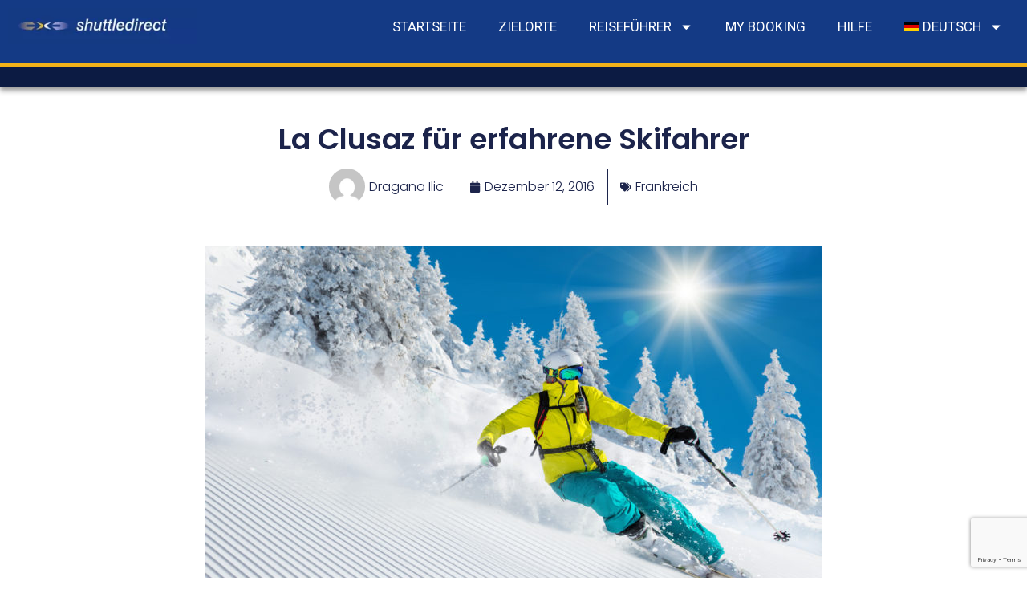

--- FILE ---
content_type: text/html; charset=UTF-8
request_url: https://www.shuttledirect.com/blog/de/la-clusaz-fuer-erfahrene-skifahrer/
body_size: 22939
content:
<!doctype html>
<html lang="de-DE">
<head>
	<meta charset="UTF-8">
	<meta name="viewport" content="width=device-width, initial-scale=1">
	<link rel="profile" href="https://gmpg.org/xfn/11">
	<meta name='robots' content='index, follow, max-image-preview:large, max-snippet:-1, max-video-preview:-1' />
	<style>img:is([sizes="auto" i], [sizes^="auto," i]) { contain-intrinsic-size: 3000px 1500px }</style>
	<link rel="alternate" hreflang="de" href="https://www.shuttledirect.com/blog/de/la-clusaz-fuer-erfahrene-skifahrer/" />

	<!-- This site is optimized with the Yoast SEO Premium plugin v23.9 (Yoast SEO v23.9) - https://yoast.com/wordpress/plugins/seo/ -->
	<title>La Clusaz für erfahrene Skifahrer. Reiseführer von La Clusaz.</title>
	<meta name="description" content="Sollten Sie La Clusaz, in der Haute-Savoie Region der französischen Alpen noch nicht entdeckt haben, gibt es hier für Sie." />
	<link rel="canonical" href="https://www.shuttledirect.com/blog/de/la-clusaz-fuer-erfahrene-skifahrer/" />
	<meta property="og:locale" content="de_DE" />
	<meta property="og:type" content="article" />
	<meta property="og:title" content="La Clusaz für erfahrene Skifahrer" />
	<meta property="og:description" content="Sollten Sie La Clusaz, in der Haute-Savoie Region der französischen Alpen noch nicht entdeckt haben, gibt es hier für Sie." />
	<meta property="og:url" content="https://www.shuttledirect.com/blog/de/la-clusaz-fuer-erfahrene-skifahrer/" />
	<meta property="og:site_name" content="Reiseführer durch Shuttle Direct" />
	<meta property="article:published_time" content="2016-12-12T09:03:07+00:00" />
	<meta property="article:modified_time" content="2016-12-21T09:32:45+00:00" />
	<meta property="og:image" content="https://www.shuttledirect.com/blog/wp-content/uploads/2016/11/Fotolia_102086666_Subscription_Monthly_M.jpg" />
	<meta property="og:image:width" content="1659" />
	<meta property="og:image:height" content="1146" />
	<meta property="og:image:type" content="image/jpeg" />
	<meta name="author" content="Dragana Ilic" />
	<meta name="twitter:card" content="summary_large_image" />
	<meta name="twitter:label1" content="Verfasst von" />
	<meta name="twitter:data1" content="Dragana Ilic" />
	<meta name="twitter:label2" content="Geschätzte Lesezeit" />
	<meta name="twitter:data2" content="5 Minuten" />
	<script type="application/ld+json" class="yoast-schema-graph">{"@context":"https://schema.org","@graph":[{"@type":"Article","@id":"https://www.shuttledirect.com/blog/de/la-clusaz-fuer-erfahrene-skifahrer/#article","isPartOf":{"@id":"https://www.shuttledirect.com/blog/de/la-clusaz-fuer-erfahrene-skifahrer/"},"author":{"name":"Dragana Ilic","@id":"https://www.shuttledirect.com/blog/en/#/schema/person/ed0006480fb4ea24539299ff3ab34099"},"headline":"La Clusaz für erfahrene Skifahrer","datePublished":"2016-12-12T09:03:07+00:00","dateModified":"2016-12-21T09:32:45+00:00","mainEntityOfPage":{"@id":"https://www.shuttledirect.com/blog/de/la-clusaz-fuer-erfahrene-skifahrer/"},"wordCount":1042,"commentCount":0,"publisher":{"@id":"https://www.shuttledirect.com/blog/en/#organization"},"image":{"@id":"https://www.shuttledirect.com/blog/de/la-clusaz-fuer-erfahrene-skifahrer/#primaryimage"},"thumbnailUrl":"https://www.shuttledirect.com/blog/wp-content/uploads/2016/11/Fotolia_102086666_Subscription_Monthly_M.jpg","keywords":["Frankreich","GVA","La Clusaz"],"articleSection":["Frankreich"],"inLanguage":"de","potentialAction":[{"@type":"CommentAction","name":"Comment","target":["https://www.shuttledirect.com/blog/de/la-clusaz-fuer-erfahrene-skifahrer/#respond"]}]},{"@type":"WebPage","@id":"https://www.shuttledirect.com/blog/de/la-clusaz-fuer-erfahrene-skifahrer/","url":"https://www.shuttledirect.com/blog/de/la-clusaz-fuer-erfahrene-skifahrer/","name":"La Clusaz für erfahrene Skifahrer. Reiseführer von La Clusaz.","isPartOf":{"@id":"https://www.shuttledirect.com/blog/en/#website"},"primaryImageOfPage":{"@id":"https://www.shuttledirect.com/blog/de/la-clusaz-fuer-erfahrene-skifahrer/#primaryimage"},"image":{"@id":"https://www.shuttledirect.com/blog/de/la-clusaz-fuer-erfahrene-skifahrer/#primaryimage"},"thumbnailUrl":"https://www.shuttledirect.com/blog/wp-content/uploads/2016/11/Fotolia_102086666_Subscription_Monthly_M.jpg","datePublished":"2016-12-12T09:03:07+00:00","dateModified":"2016-12-21T09:32:45+00:00","description":"Sollten Sie La Clusaz, in der Haute-Savoie Region der französischen Alpen noch nicht entdeckt haben, gibt es hier für Sie.","breadcrumb":{"@id":"https://www.shuttledirect.com/blog/de/la-clusaz-fuer-erfahrene-skifahrer/#breadcrumb"},"inLanguage":"de","potentialAction":[{"@type":"ReadAction","target":["https://www.shuttledirect.com/blog/de/la-clusaz-fuer-erfahrene-skifahrer/"]}]},{"@type":"ImageObject","inLanguage":"de","@id":"https://www.shuttledirect.com/blog/de/la-clusaz-fuer-erfahrene-skifahrer/#primaryimage","url":"https://www.shuttledirect.com/blog/wp-content/uploads/2016/11/Fotolia_102086666_Subscription_Monthly_M.jpg","contentUrl":"https://www.shuttledirect.com/blog/wp-content/uploads/2016/11/Fotolia_102086666_Subscription_Monthly_M.jpg","width":1659,"height":1146,"caption":"Freeride in fresh powder snow. Skiing."},{"@type":"BreadcrumbList","@id":"https://www.shuttledirect.com/blog/de/la-clusaz-fuer-erfahrene-skifahrer/#breadcrumb","itemListElement":[{"@type":"ListItem","position":1,"name":"Blog","item":"https://www.shuttledirect.com/blog/en/"},{"@type":"ListItem","position":2,"name":"Frankreich","item":"https://www.shuttledirect.com/blog/de/frankreich/"},{"@type":"ListItem","position":3,"name":"La Clusaz für erfahrene Skifahrer"}]},{"@type":"WebSite","@id":"https://www.shuttledirect.com/blog/en/#website","url":"https://www.shuttledirect.com/blog/en/","name":"Travel Guide by Shuttle Direct","description":"Travel Blog","publisher":{"@id":"https://www.shuttledirect.com/blog/en/#organization"},"potentialAction":[{"@type":"SearchAction","target":{"@type":"EntryPoint","urlTemplate":"https://www.shuttledirect.com/blog/en/?s={search_term_string}"},"query-input":{"@type":"PropertyValueSpecification","valueRequired":true,"valueName":"search_term_string"}}],"inLanguage":"de"},{"@type":"Organization","@id":"https://www.shuttledirect.com/blog/en/#organization","name":"Shuttle Direct","alternateName":"SD","url":"https://www.shuttledirect.com/blog/en/","logo":{"@type":"ImageObject","inLanguage":"de","@id":"https://www.shuttledirect.com/blog/en/#/schema/logo/image/","url":"https://www.shuttledirect.com/blog/wp-content/uploads/2024/11/logo.webp","contentUrl":"https://www.shuttledirect.com/blog/wp-content/uploads/2024/11/logo.webp","width":300,"height":57,"caption":"Shuttle Direct"},"image":{"@id":"https://www.shuttledirect.com/blog/en/#/schema/logo/image/"},"vatID":"ESA03078318"},{"@type":"Person","@id":"https://www.shuttledirect.com/blog/en/#/schema/person/ed0006480fb4ea24539299ff3ab34099","name":"Dragana Ilic","image":{"@type":"ImageObject","inLanguage":"de","@id":"https://www.shuttledirect.com/blog/en/#/schema/person/image/","url":"https://secure.gravatar.com/avatar/56de6f44ae4f0c9489ae5d0becc08cfa?s=96&d=mm&r=g","contentUrl":"https://secure.gravatar.com/avatar/56de6f44ae4f0c9489ae5d0becc08cfa?s=96&d=mm&r=g","caption":"Dragana Ilic"},"description":"Schneiderin, Friseurin und Make Up Artistin seit jeher, legte ich eines Tages den Pinsel, die Nähnadel, die Haarschneideschere zur Seite und begab mich in die große weite Welt. Bin bis heute nicht stehengeblieben und obwohl ich längst Pinsel, Nähnadel und Haarschneiderschere wieder nutze, da dies definitiv eine unvergängliche Leidenschaft von mir ist, wächst meine Neugier, neue Länder, sowie neue Kulturen zu entdecken, von Tag zu Tag mehr. Bloggerin, Reisende und Übersetzerin (englisch/deutsch) seit 2007, ohne Ende in Sicht!","url":"https://www.shuttledirect.com/blog/de/author/dragana/"}]}</script>
	<!-- / Yoast SEO Premium plugin. -->


<link rel="alternate" type="application/rss+xml" title="Reiseführer durch Shuttle Direct &raquo; Feed" href="https://www.shuttledirect.com/blog/de/feed/" />
<link rel='stylesheet' id='wp-block-library-css' href='https://www.shuttledirect.com/blog/wp-includes/css/dist/block-library/style.min.css?ver=d3b3ccdccc2a5cd2aee923b6c554d692' media='all' />
<style id='classic-theme-styles-inline-css'>
/*! This file is auto-generated */
.wp-block-button__link{color:#fff;background-color:#32373c;border-radius:9999px;box-shadow:none;text-decoration:none;padding:calc(.667em + 2px) calc(1.333em + 2px);font-size:1.125em}.wp-block-file__button{background:#32373c;color:#fff;text-decoration:none}
</style>
<style id='global-styles-inline-css'>
:root{--wp--preset--aspect-ratio--square: 1;--wp--preset--aspect-ratio--4-3: 4/3;--wp--preset--aspect-ratio--3-4: 3/4;--wp--preset--aspect-ratio--3-2: 3/2;--wp--preset--aspect-ratio--2-3: 2/3;--wp--preset--aspect-ratio--16-9: 16/9;--wp--preset--aspect-ratio--9-16: 9/16;--wp--preset--color--black: #000000;--wp--preset--color--cyan-bluish-gray: #abb8c3;--wp--preset--color--white: #ffffff;--wp--preset--color--pale-pink: #f78da7;--wp--preset--color--vivid-red: #cf2e2e;--wp--preset--color--luminous-vivid-orange: #ff6900;--wp--preset--color--luminous-vivid-amber: #fcb900;--wp--preset--color--light-green-cyan: #7bdcb5;--wp--preset--color--vivid-green-cyan: #00d084;--wp--preset--color--pale-cyan-blue: #8ed1fc;--wp--preset--color--vivid-cyan-blue: #0693e3;--wp--preset--color--vivid-purple: #9b51e0;--wp--preset--gradient--vivid-cyan-blue-to-vivid-purple: linear-gradient(135deg,rgba(6,147,227,1) 0%,rgb(155,81,224) 100%);--wp--preset--gradient--light-green-cyan-to-vivid-green-cyan: linear-gradient(135deg,rgb(122,220,180) 0%,rgb(0,208,130) 100%);--wp--preset--gradient--luminous-vivid-amber-to-luminous-vivid-orange: linear-gradient(135deg,rgba(252,185,0,1) 0%,rgba(255,105,0,1) 100%);--wp--preset--gradient--luminous-vivid-orange-to-vivid-red: linear-gradient(135deg,rgba(255,105,0,1) 0%,rgb(207,46,46) 100%);--wp--preset--gradient--very-light-gray-to-cyan-bluish-gray: linear-gradient(135deg,rgb(238,238,238) 0%,rgb(169,184,195) 100%);--wp--preset--gradient--cool-to-warm-spectrum: linear-gradient(135deg,rgb(74,234,220) 0%,rgb(151,120,209) 20%,rgb(207,42,186) 40%,rgb(238,44,130) 60%,rgb(251,105,98) 80%,rgb(254,248,76) 100%);--wp--preset--gradient--blush-light-purple: linear-gradient(135deg,rgb(255,206,236) 0%,rgb(152,150,240) 100%);--wp--preset--gradient--blush-bordeaux: linear-gradient(135deg,rgb(254,205,165) 0%,rgb(254,45,45) 50%,rgb(107,0,62) 100%);--wp--preset--gradient--luminous-dusk: linear-gradient(135deg,rgb(255,203,112) 0%,rgb(199,81,192) 50%,rgb(65,88,208) 100%);--wp--preset--gradient--pale-ocean: linear-gradient(135deg,rgb(255,245,203) 0%,rgb(182,227,212) 50%,rgb(51,167,181) 100%);--wp--preset--gradient--electric-grass: linear-gradient(135deg,rgb(202,248,128) 0%,rgb(113,206,126) 100%);--wp--preset--gradient--midnight: linear-gradient(135deg,rgb(2,3,129) 0%,rgb(40,116,252) 100%);--wp--preset--font-size--small: 13px;--wp--preset--font-size--medium: 20px;--wp--preset--font-size--large: 36px;--wp--preset--font-size--x-large: 42px;--wp--preset--spacing--20: 0.44rem;--wp--preset--spacing--30: 0.67rem;--wp--preset--spacing--40: 1rem;--wp--preset--spacing--50: 1.5rem;--wp--preset--spacing--60: 2.25rem;--wp--preset--spacing--70: 3.38rem;--wp--preset--spacing--80: 5.06rem;--wp--preset--shadow--natural: 6px 6px 9px rgba(0, 0, 0, 0.2);--wp--preset--shadow--deep: 12px 12px 50px rgba(0, 0, 0, 0.4);--wp--preset--shadow--sharp: 6px 6px 0px rgba(0, 0, 0, 0.2);--wp--preset--shadow--outlined: 6px 6px 0px -3px rgba(255, 255, 255, 1), 6px 6px rgba(0, 0, 0, 1);--wp--preset--shadow--crisp: 6px 6px 0px rgba(0, 0, 0, 1);}:where(.is-layout-flex){gap: 0.5em;}:where(.is-layout-grid){gap: 0.5em;}body .is-layout-flex{display: flex;}.is-layout-flex{flex-wrap: wrap;align-items: center;}.is-layout-flex > :is(*, div){margin: 0;}body .is-layout-grid{display: grid;}.is-layout-grid > :is(*, div){margin: 0;}:where(.wp-block-columns.is-layout-flex){gap: 2em;}:where(.wp-block-columns.is-layout-grid){gap: 2em;}:where(.wp-block-post-template.is-layout-flex){gap: 1.25em;}:where(.wp-block-post-template.is-layout-grid){gap: 1.25em;}.has-black-color{color: var(--wp--preset--color--black) !important;}.has-cyan-bluish-gray-color{color: var(--wp--preset--color--cyan-bluish-gray) !important;}.has-white-color{color: var(--wp--preset--color--white) !important;}.has-pale-pink-color{color: var(--wp--preset--color--pale-pink) !important;}.has-vivid-red-color{color: var(--wp--preset--color--vivid-red) !important;}.has-luminous-vivid-orange-color{color: var(--wp--preset--color--luminous-vivid-orange) !important;}.has-luminous-vivid-amber-color{color: var(--wp--preset--color--luminous-vivid-amber) !important;}.has-light-green-cyan-color{color: var(--wp--preset--color--light-green-cyan) !important;}.has-vivid-green-cyan-color{color: var(--wp--preset--color--vivid-green-cyan) !important;}.has-pale-cyan-blue-color{color: var(--wp--preset--color--pale-cyan-blue) !important;}.has-vivid-cyan-blue-color{color: var(--wp--preset--color--vivid-cyan-blue) !important;}.has-vivid-purple-color{color: var(--wp--preset--color--vivid-purple) !important;}.has-black-background-color{background-color: var(--wp--preset--color--black) !important;}.has-cyan-bluish-gray-background-color{background-color: var(--wp--preset--color--cyan-bluish-gray) !important;}.has-white-background-color{background-color: var(--wp--preset--color--white) !important;}.has-pale-pink-background-color{background-color: var(--wp--preset--color--pale-pink) !important;}.has-vivid-red-background-color{background-color: var(--wp--preset--color--vivid-red) !important;}.has-luminous-vivid-orange-background-color{background-color: var(--wp--preset--color--luminous-vivid-orange) !important;}.has-luminous-vivid-amber-background-color{background-color: var(--wp--preset--color--luminous-vivid-amber) !important;}.has-light-green-cyan-background-color{background-color: var(--wp--preset--color--light-green-cyan) !important;}.has-vivid-green-cyan-background-color{background-color: var(--wp--preset--color--vivid-green-cyan) !important;}.has-pale-cyan-blue-background-color{background-color: var(--wp--preset--color--pale-cyan-blue) !important;}.has-vivid-cyan-blue-background-color{background-color: var(--wp--preset--color--vivid-cyan-blue) !important;}.has-vivid-purple-background-color{background-color: var(--wp--preset--color--vivid-purple) !important;}.has-black-border-color{border-color: var(--wp--preset--color--black) !important;}.has-cyan-bluish-gray-border-color{border-color: var(--wp--preset--color--cyan-bluish-gray) !important;}.has-white-border-color{border-color: var(--wp--preset--color--white) !important;}.has-pale-pink-border-color{border-color: var(--wp--preset--color--pale-pink) !important;}.has-vivid-red-border-color{border-color: var(--wp--preset--color--vivid-red) !important;}.has-luminous-vivid-orange-border-color{border-color: var(--wp--preset--color--luminous-vivid-orange) !important;}.has-luminous-vivid-amber-border-color{border-color: var(--wp--preset--color--luminous-vivid-amber) !important;}.has-light-green-cyan-border-color{border-color: var(--wp--preset--color--light-green-cyan) !important;}.has-vivid-green-cyan-border-color{border-color: var(--wp--preset--color--vivid-green-cyan) !important;}.has-pale-cyan-blue-border-color{border-color: var(--wp--preset--color--pale-cyan-blue) !important;}.has-vivid-cyan-blue-border-color{border-color: var(--wp--preset--color--vivid-cyan-blue) !important;}.has-vivid-purple-border-color{border-color: var(--wp--preset--color--vivid-purple) !important;}.has-vivid-cyan-blue-to-vivid-purple-gradient-background{background: var(--wp--preset--gradient--vivid-cyan-blue-to-vivid-purple) !important;}.has-light-green-cyan-to-vivid-green-cyan-gradient-background{background: var(--wp--preset--gradient--light-green-cyan-to-vivid-green-cyan) !important;}.has-luminous-vivid-amber-to-luminous-vivid-orange-gradient-background{background: var(--wp--preset--gradient--luminous-vivid-amber-to-luminous-vivid-orange) !important;}.has-luminous-vivid-orange-to-vivid-red-gradient-background{background: var(--wp--preset--gradient--luminous-vivid-orange-to-vivid-red) !important;}.has-very-light-gray-to-cyan-bluish-gray-gradient-background{background: var(--wp--preset--gradient--very-light-gray-to-cyan-bluish-gray) !important;}.has-cool-to-warm-spectrum-gradient-background{background: var(--wp--preset--gradient--cool-to-warm-spectrum) !important;}.has-blush-light-purple-gradient-background{background: var(--wp--preset--gradient--blush-light-purple) !important;}.has-blush-bordeaux-gradient-background{background: var(--wp--preset--gradient--blush-bordeaux) !important;}.has-luminous-dusk-gradient-background{background: var(--wp--preset--gradient--luminous-dusk) !important;}.has-pale-ocean-gradient-background{background: var(--wp--preset--gradient--pale-ocean) !important;}.has-electric-grass-gradient-background{background: var(--wp--preset--gradient--electric-grass) !important;}.has-midnight-gradient-background{background: var(--wp--preset--gradient--midnight) !important;}.has-small-font-size{font-size: var(--wp--preset--font-size--small) !important;}.has-medium-font-size{font-size: var(--wp--preset--font-size--medium) !important;}.has-large-font-size{font-size: var(--wp--preset--font-size--large) !important;}.has-x-large-font-size{font-size: var(--wp--preset--font-size--x-large) !important;}
:where(.wp-block-post-template.is-layout-flex){gap: 1.25em;}:where(.wp-block-post-template.is-layout-grid){gap: 1.25em;}
:where(.wp-block-columns.is-layout-flex){gap: 2em;}:where(.wp-block-columns.is-layout-grid){gap: 2em;}
:root :where(.wp-block-pullquote){font-size: 1.5em;line-height: 1.6;}
</style>
<link rel='stylesheet' id='wpml-legacy-dropdown-0-css' href='https://www.shuttledirect.com/blog/wp-content/plugins/sitepress-multilingual-cms/templates/language-switchers/legacy-dropdown/style.min.css?ver=1' media='all' />
<style id='wpml-legacy-dropdown-0-inline-css'>
.wpml-ls-statics-shortcode_actions, .wpml-ls-statics-shortcode_actions .wpml-ls-sub-menu, .wpml-ls-statics-shortcode_actions a {border-color:#cdcdcd;}.wpml-ls-statics-shortcode_actions a, .wpml-ls-statics-shortcode_actions .wpml-ls-sub-menu a, .wpml-ls-statics-shortcode_actions .wpml-ls-sub-menu a:link, .wpml-ls-statics-shortcode_actions li:not(.wpml-ls-current-language) .wpml-ls-link, .wpml-ls-statics-shortcode_actions li:not(.wpml-ls-current-language) .wpml-ls-link:link {color:#444444;background-color:#ffffff;}.wpml-ls-statics-shortcode_actions a, .wpml-ls-statics-shortcode_actions .wpml-ls-sub-menu a:hover,.wpml-ls-statics-shortcode_actions .wpml-ls-sub-menu a:focus, .wpml-ls-statics-shortcode_actions .wpml-ls-sub-menu a:link:hover, .wpml-ls-statics-shortcode_actions .wpml-ls-sub-menu a:link:focus {color:#000000;background-color:#eeeeee;}.wpml-ls-statics-shortcode_actions .wpml-ls-current-language > a {color:#444444;background-color:#ffffff;}.wpml-ls-statics-shortcode_actions .wpml-ls-current-language:hover>a, .wpml-ls-statics-shortcode_actions .wpml-ls-current-language>a:focus {color:#000000;background-color:#eeeeee;}
</style>
<link rel='stylesheet' id='wpml-legacy-horizontal-list-0-css' href='https://www.shuttledirect.com/blog/wp-content/plugins/sitepress-multilingual-cms/templates/language-switchers/legacy-list-horizontal/style.min.css?ver=1' media='all' />
<style id='wpml-legacy-horizontal-list-0-inline-css'>
.wpml-ls-statics-footer{background-color:#ffffff;}.wpml-ls-statics-footer, .wpml-ls-statics-footer .wpml-ls-sub-menu, .wpml-ls-statics-footer a {border-color:#cdcdcd;}.wpml-ls-statics-footer a, .wpml-ls-statics-footer .wpml-ls-sub-menu a, .wpml-ls-statics-footer .wpml-ls-sub-menu a:link, .wpml-ls-statics-footer li:not(.wpml-ls-current-language) .wpml-ls-link, .wpml-ls-statics-footer li:not(.wpml-ls-current-language) .wpml-ls-link:link {color:#444444;background-color:#ffffff;}.wpml-ls-statics-footer a, .wpml-ls-statics-footer .wpml-ls-sub-menu a:hover,.wpml-ls-statics-footer .wpml-ls-sub-menu a:focus, .wpml-ls-statics-footer .wpml-ls-sub-menu a:link:hover, .wpml-ls-statics-footer .wpml-ls-sub-menu a:link:focus {color:#000000;background-color:#eeeeee;}.wpml-ls-statics-footer .wpml-ls-current-language > a {color:#444444;background-color:#ffffff;}.wpml-ls-statics-footer .wpml-ls-current-language:hover>a, .wpml-ls-statics-footer .wpml-ls-current-language>a:focus {color:#000000;background-color:#eeeeee;}
</style>
<link rel='stylesheet' id='wpml-menu-item-0-css' href='https://www.shuttledirect.com/blog/wp-content/plugins/sitepress-multilingual-cms/templates/language-switchers/menu-item/style.min.css?ver=1' media='all' />
<link rel='stylesheet' id='hello-elementor-css' href='https://www.shuttledirect.com/blog/wp-content/themes/hello-elementor/style.min.css?ver=3.1.1' media='all' />
<link rel='stylesheet' id='hello-elementor-theme-style-css' href='https://www.shuttledirect.com/blog/wp-content/themes/hello-elementor/theme.min.css?ver=3.1.1' media='all' />
<link rel='stylesheet' id='hello-elementor-header-footer-css' href='https://www.shuttledirect.com/blog/wp-content/themes/hello-elementor/header-footer.min.css?ver=3.1.1' media='all' />
<link rel='stylesheet' id='elementor-frontend-css' href='https://www.shuttledirect.com/blog/wp-content/plugins/elementor/assets/css/frontend.min.css?ver=3.25.10' media='all' />
<link rel='stylesheet' id='elementor-post-330557-css' href='https://www.shuttledirect.com/blog/wp-content/uploads/elementor/css/post-330557.css?ver=1761899550' media='all' />
<link rel='stylesheet' id='widget-image-css' href='https://www.shuttledirect.com/blog/wp-content/plugins/elementor/assets/css/widget-image.min.css?ver=3.25.10' media='all' />
<link rel='stylesheet' id='widget-nav-menu-css' href='https://www.shuttledirect.com/blog/wp-content/plugins/elementor-pro/assets/css/widget-nav-menu.min.css?ver=3.25.4' media='all' />
<link rel='stylesheet' id='widget-heading-css' href='https://www.shuttledirect.com/blog/wp-content/plugins/elementor/assets/css/widget-heading.min.css?ver=3.25.10' media='all' />
<link rel='stylesheet' id='widget-text-editor-css' href='https://www.shuttledirect.com/blog/wp-content/plugins/elementor/assets/css/widget-text-editor.min.css?ver=3.25.10' media='all' />
<link rel='stylesheet' id='widget-post-info-css' href='https://www.shuttledirect.com/blog/wp-content/plugins/elementor-pro/assets/css/widget-post-info.min.css?ver=3.25.4' media='all' />
<link rel='stylesheet' id='widget-icon-list-css' href='https://www.shuttledirect.com/blog/wp-content/plugins/elementor/assets/css/widget-icon-list.min.css?ver=3.25.10' media='all' />
<link rel='stylesheet' id='widget-post-navigation-css' href='https://www.shuttledirect.com/blog/wp-content/plugins/elementor-pro/assets/css/widget-post-navigation.min.css?ver=3.25.4' media='all' />
<link rel='stylesheet' id='widget-share-buttons-css' href='https://www.shuttledirect.com/blog/wp-content/plugins/elementor-pro/assets/css/widget-share-buttons.min.css?ver=3.25.4' media='all' />
<link rel='stylesheet' id='e-apple-webkit-css' href='https://www.shuttledirect.com/blog/wp-content/plugins/elementor/assets/css/conditionals/apple-webkit.min.css?ver=3.25.10' media='all' />
<link rel='stylesheet' id='widget-posts-css' href='https://www.shuttledirect.com/blog/wp-content/plugins/elementor-pro/assets/css/widget-posts.min.css?ver=3.25.4' media='all' />
<link rel='stylesheet' id='swiper-css' href='https://www.shuttledirect.com/blog/wp-content/plugins/elementor/assets/lib/swiper/v8/css/swiper.min.css?ver=8.4.5' media='all' />
<link rel='stylesheet' id='e-swiper-css' href='https://www.shuttledirect.com/blog/wp-content/plugins/elementor/assets/css/conditionals/e-swiper.min.css?ver=3.25.10' media='all' />
<link rel='stylesheet' id='e-popup-style-css' href='https://www.shuttledirect.com/blog/wp-content/plugins/elementor-pro/assets/css/conditionals/popup.min.css?ver=3.25.4' media='all' />
<link rel='stylesheet' id='elementor-post-330572-css' href='https://www.shuttledirect.com/blog/wp-content/uploads/elementor/css/post-330572.css?ver=1761899551' media='all' />
<link rel='stylesheet' id='elementor-post-330617-css' href='https://www.shuttledirect.com/blog/wp-content/uploads/elementor/css/post-330617.css?ver=1761899554' media='all' />
<link rel='stylesheet' id='elementor-post-330981-css' href='https://www.shuttledirect.com/blog/wp-content/uploads/elementor/css/post-330981.css?ver=1761899563' media='all' />
<link rel='stylesheet' id='hello-elementor-child-style-css' href='https://www.shuttledirect.com/blog/wp-content/themes/hello-theme-child-master/style.css?ver=2.0.0' media='all' />
<link rel='stylesheet' id='google-fonts-1-css' href='https://fonts.googleapis.com/css?family=Roboto%3A100%2C100italic%2C200%2C200italic%2C300%2C300italic%2C400%2C400italic%2C500%2C500italic%2C600%2C600italic%2C700%2C700italic%2C800%2C800italic%2C900%2C900italic%7CRoboto+Slab%3A100%2C100italic%2C200%2C200italic%2C300%2C300italic%2C400%2C400italic%2C500%2C500italic%2C600%2C600italic%2C700%2C700italic%2C800%2C800italic%2C900%2C900italic%7CPoppins%3A100%2C100italic%2C200%2C200italic%2C300%2C300italic%2C400%2C400italic%2C500%2C500italic%2C600%2C600italic%2C700%2C700italic%2C800%2C800italic%2C900%2C900italic&#038;display=swap&#038;ver=d3b3ccdccc2a5cd2aee923b6c554d692' media='all' />
<link rel="preconnect" href="https://fonts.gstatic.com/" crossorigin><script src="https://www.shuttledirect.com/blog/wp-content/plugins/sitepress-multilingual-cms/templates/language-switchers/legacy-dropdown/script.min.js?ver=1" id="wpml-legacy-dropdown-0-js"></script>
<script src="https://www.shuttledirect.com/blog/wp-includes/js/jquery/jquery.min.js?ver=3.7.1" id="jquery-core-js"></script>
<script src="https://www.shuttledirect.com/blog/wp-includes/js/jquery/jquery-migrate.min.js?ver=3.4.1" id="jquery-migrate-js"></script>
<link rel="https://api.w.org/" href="https://www.shuttledirect.com/blog/de/wp-json/" /><link rel="alternate" title="JSON" type="application/json" href="https://www.shuttledirect.com/blog/de/wp-json/wp/v2/posts/15859" /><meta name="generator" content="WPML ver:4.6.14 stt:39,1,5,4,28,2,52;" />
<script type="text/javascript">
(function(url){
	if(/(?:Chrome\/26\.0\.1410\.63 Safari\/537\.31|WordfenceTestMonBot)/.test(navigator.userAgent)){ return; }
	var addEvent = function(evt, handler) {
		if (window.addEventListener) {
			document.addEventListener(evt, handler, false);
		} else if (window.attachEvent) {
			document.attachEvent('on' + evt, handler);
		}
	};
	var removeEvent = function(evt, handler) {
		if (window.removeEventListener) {
			document.removeEventListener(evt, handler, false);
		} else if (window.detachEvent) {
			document.detachEvent('on' + evt, handler);
		}
	};
	var evts = 'contextmenu dblclick drag dragend dragenter dragleave dragover dragstart drop keydown keypress keyup mousedown mousemove mouseout mouseover mouseup mousewheel scroll'.split(' ');
	var logHuman = function() {
		if (window.wfLogHumanRan) { return; }
		window.wfLogHumanRan = true;
		var wfscr = document.createElement('script');
		wfscr.type = 'text/javascript';
		wfscr.async = true;
		wfscr.src = url + '&r=' + Math.random();
		(document.getElementsByTagName('head')[0]||document.getElementsByTagName('body')[0]).appendChild(wfscr);
		for (var i = 0; i < evts.length; i++) {
			removeEvent(evts[i], logHuman);
		}
	};
	for (var i = 0; i < evts.length; i++) {
		addEvent(evts[i], logHuman);
	}
})('//www.shuttledirect.com/blog/de/?wordfence_lh=1&hid=058F76DC85CB839A8EA9383640AD0C26');
</script><!-- Google tag (gtag.js) -->
<script async src="https://www.googletagmanager.com/gtag/js?id=G-HGQQHG7C3T"></script>
<script>
  window.dataLayer = window.dataLayer || [];
  function gtag(){dataLayer.push(arguments);}
  gtag('js', new Date());

  gtag('config', 'G-HGQQHG7C3T');
</script> 
<meta name="description" content="Es ist jetzt genau die Zeit des Jahres, wenn Sie Ihre Skier und das Snowboard aus dem Keller holen und abstauben, auf den Weg machen, die Hänge von Europa zu schnitzen. Sollten Sie La Clusaz, in der Haute-Savoie Region der französischen Alpen noch nicht entdeckt haben, gibt es hier für Sie, eine angenehme Überraschung.">
<meta name="generator" content="Elementor 3.25.10; features: e_font_icon_svg, additional_custom_breakpoints, e_optimized_control_loading, e_element_cache; settings: css_print_method-external, google_font-enabled, font_display-swap">
<link rel="icon" href="https://www.shuttledirect.com/blog/wp-content/uploads/2024/11/favicon.png" sizes="32x32" />
<link rel="icon" href="https://www.shuttledirect.com/blog/wp-content/uploads/2024/11/favicon.png" sizes="192x192" />
<link rel="apple-touch-icon" href="https://www.shuttledirect.com/blog/wp-content/uploads/2024/11/favicon.png" />
<meta name="msapplication-TileImage" content="https://www.shuttledirect.com/blog/wp-content/uploads/2024/11/favicon.png" />
</head>
<body class="post-template-default single single-post postid-15859 single-format-standard wp-custom-logo elementor-default elementor-kit-330557 elementor-page-330981">


<a class="skip-link screen-reader-text" href="#content">Zum Inhalt wechseln</a>

		<div data-elementor-type="header" data-elementor-id="330572" class="elementor elementor-330572 elementor-location-header" data-elementor-post-type="elementor_library">
			<div class="elementor-element elementor-element-6ffb31d e-con-full e-flex e-con e-parent" data-id="6ffb31d" data-element_type="container" data-settings="{&quot;background_background&quot;:&quot;classic&quot;}">
		<div class="elementor-element elementor-element-5f1611b e-con-full e-flex e-con e-child" data-id="5f1611b" data-element_type="container">
				<div class="elementor-element elementor-element-fd841bf elementor-widget elementor-widget-theme-site-logo elementor-widget-image" data-id="fd841bf" data-element_type="widget" data-widget_type="theme-site-logo.default">
				<div class="elementor-widget-container">
									<a href="https://www.shuttledirect.com">
			<img loading="lazy" width="300" height="57" src="https://www.shuttledirect.com/blog/wp-content/uploads/2024/11/logo.webp" class="attachment-full size-full wp-image-330580" alt="" />				</a>
									</div>
				</div>
				</div>
		<div class="elementor-element elementor-element-4164f31 e-con-full e-flex e-con e-child" data-id="4164f31" data-element_type="container">
				<div class="elementor-element elementor-element-3aec2ac elementor-nav-menu--stretch elementor-nav-menu--dropdown-tablet elementor-nav-menu__text-align-aside elementor-nav-menu--toggle elementor-nav-menu--burger elementor-widget elementor-widget-nav-menu" data-id="3aec2ac" data-element_type="widget" data-settings="{&quot;full_width&quot;:&quot;stretch&quot;,&quot;layout&quot;:&quot;horizontal&quot;,&quot;submenu_icon&quot;:{&quot;value&quot;:&quot;&lt;svg class=\&quot;e-font-icon-svg e-fas-caret-down\&quot; viewBox=\&quot;0 0 320 512\&quot; xmlns=\&quot;http:\/\/www.w3.org\/2000\/svg\&quot;&gt;&lt;path d=\&quot;M31.3 192h257.3c17.8 0 26.7 21.5 14.1 34.1L174.1 354.8c-7.8 7.8-20.5 7.8-28.3 0L17.2 226.1C4.6 213.5 13.5 192 31.3 192z\&quot;&gt;&lt;\/path&gt;&lt;\/svg&gt;&quot;,&quot;library&quot;:&quot;fa-solid&quot;},&quot;toggle&quot;:&quot;burger&quot;}" data-widget_type="nav-menu.default">
				<div class="elementor-widget-container">
						<nav aria-label="Menu" class="elementor-nav-menu--main elementor-nav-menu__container elementor-nav-menu--layout-horizontal e--pointer-none">
				<ul id="menu-1-3aec2ac" class="elementor-nav-menu"><li class="menu-item menu-item-type-custom menu-item-object-custom menu-item-15198"><a href="https://www.shuttledirect.com/de/" class="elementor-item">Startseite</a></li>
<li class="menu-item menu-item-type-custom menu-item-object-custom menu-item-1324"><a href="https://www.shuttledirect.com/de/reisezielen.html" class="elementor-item">Zielorte</a></li>
<li class="menu-item menu-item-type-custom menu-item-object-custom menu-item-has-children menu-item-331187"><a href="https://www.shuttledirect.com/blog/de/" class="elementor-item">Reiseführer</a>
<ul class="sub-menu elementor-nav-menu--dropdown">
	<li class="menu-item menu-item-type-taxonomy menu-item-object-category menu-item-331188"><a href="https://www.shuttledirect.com/blog/de/aegypten/" class="elementor-sub-item">Ägypten</a></li>
	<li class="menu-item menu-item-type-taxonomy menu-item-object-category menu-item-331189"><a href="https://www.shuttledirect.com/blog/de/albanien/" class="elementor-sub-item">Albanien</a></li>
	<li class="menu-item menu-item-type-taxonomy menu-item-object-category menu-item-331190"><a href="https://www.shuttledirect.com/blog/de/algerien/" class="elementor-sub-item">Algerien</a></li>
	<li class="menu-item menu-item-type-taxonomy menu-item-object-category menu-item-331191"><a href="https://www.shuttledirect.com/blog/de/andorra/" class="elementor-sub-item">Andorra</a></li>
	<li class="menu-item menu-item-type-taxonomy menu-item-object-category menu-item-331192"><a href="https://www.shuttledirect.com/blog/de/armenien/" class="elementor-sub-item">Armenien</a></li>
	<li class="menu-item menu-item-type-taxonomy menu-item-object-category menu-item-331193"><a href="https://www.shuttledirect.com/blog/de/aserbaidschan/" class="elementor-sub-item">Aserbaidschan</a></li>
	<li class="menu-item menu-item-type-taxonomy menu-item-object-category menu-item-331194"><a href="https://www.shuttledirect.com/blog/de/bahrain-de/" class="elementor-sub-item">Bahrain</a></li>
	<li class="menu-item menu-item-type-taxonomy menu-item-object-category menu-item-331195"><a href="https://www.shuttledirect.com/blog/de/belgien/" class="elementor-sub-item">Belgien</a></li>
	<li class="menu-item menu-item-type-taxonomy menu-item-object-category menu-item-331196"><a href="https://www.shuttledirect.com/blog/de/bosnien-herzegowina/" class="elementor-sub-item">Bosnien-Herzegowina</a></li>
	<li class="menu-item menu-item-type-taxonomy menu-item-object-category menu-item-331197"><a href="https://www.shuttledirect.com/blog/de/brasilien/" class="elementor-sub-item">Brasilien</a></li>
	<li class="menu-item menu-item-type-taxonomy menu-item-object-category menu-item-331198"><a href="https://www.shuttledirect.com/blog/de/bulgarien/" class="elementor-sub-item">Bulgarien</a></li>
	<li class="menu-item menu-item-type-taxonomy menu-item-object-category menu-item-331199"><a href="https://www.shuttledirect.com/blog/de/china-de/" class="elementor-sub-item">China</a></li>
	<li class="menu-item menu-item-type-taxonomy menu-item-object-category menu-item-331200"><a href="https://www.shuttledirect.com/blog/de/danemark/" class="elementor-sub-item">Dänemark</a></li>
	<li class="menu-item menu-item-type-taxonomy menu-item-object-category menu-item-331201"><a href="https://www.shuttledirect.com/blog/de/deutschland/" class="elementor-sub-item">Deutschland</a></li>
	<li class="menu-item menu-item-type-taxonomy menu-item-object-category menu-item-331202"><a href="https://www.shuttledirect.com/blog/de/dominikanische-republik/" class="elementor-sub-item">Dominikanische Republik</a></li>
	<li class="menu-item menu-item-type-taxonomy menu-item-object-category menu-item-331203"><a href="https://www.shuttledirect.com/blog/de/estland/" class="elementor-sub-item">Estland</a></li>
	<li class="menu-item menu-item-type-taxonomy menu-item-object-category menu-item-331204"><a href="https://www.shuttledirect.com/blog/de/finnland/" class="elementor-sub-item">Finnland</a></li>
	<li class="menu-item menu-item-type-taxonomy menu-item-object-category current-post-ancestor current-menu-parent current-post-parent menu-item-331205"><a href="https://www.shuttledirect.com/blog/de/frankreich/" class="elementor-sub-item">Frankreich</a></li>
	<li class="menu-item menu-item-type-taxonomy menu-item-object-category menu-item-331206"><a href="https://www.shuttledirect.com/blog/de/georgia/" class="elementor-sub-item">Georgia</a></li>
	<li class="menu-item menu-item-type-taxonomy menu-item-object-category menu-item-331207"><a href="https://www.shuttledirect.com/blog/de/griechenland/" class="elementor-sub-item">Griechenland</a></li>
	<li class="menu-item menu-item-type-taxonomy menu-item-object-category menu-item-331208"><a href="https://www.shuttledirect.com/blog/de/hong-kong-de/" class="elementor-sub-item">Hong Kong</a></li>
	<li class="menu-item menu-item-type-taxonomy menu-item-object-category menu-item-331209"><a href="https://www.shuttledirect.com/blog/de/indonesien/" class="elementor-sub-item">Indonesien</a></li>
	<li class="menu-item menu-item-type-taxonomy menu-item-object-category menu-item-331210"><a href="https://www.shuttledirect.com/blog/de/irland/" class="elementor-sub-item">Irland</a></li>
	<li class="menu-item menu-item-type-taxonomy menu-item-object-category menu-item-331211"><a href="https://www.shuttledirect.com/blog/de/island/" class="elementor-sub-item">Island</a></li>
	<li class="menu-item menu-item-type-taxonomy menu-item-object-category menu-item-331212"><a href="https://www.shuttledirect.com/blog/de/israel/" class="elementor-sub-item">Israel</a></li>
	<li class="menu-item menu-item-type-taxonomy menu-item-object-category menu-item-331213"><a href="https://www.shuttledirect.com/blog/de/italien/" class="elementor-sub-item">Italien</a></li>
	<li class="menu-item menu-item-type-taxonomy menu-item-object-category menu-item-331214"><a href="https://www.shuttledirect.com/blog/de/japan-de/" class="elementor-sub-item">Japan</a></li>
	<li class="menu-item menu-item-type-taxonomy menu-item-object-category menu-item-331215"><a href="https://www.shuttledirect.com/blog/de/kroatien/" class="elementor-sub-item">Kroatien</a></li>
	<li class="menu-item menu-item-type-taxonomy menu-item-object-category menu-item-331217"><a href="https://www.shuttledirect.com/blog/de/lettland/" class="elementor-sub-item">Lettland</a></li>
	<li class="menu-item menu-item-type-taxonomy menu-item-object-category menu-item-331218"><a href="https://www.shuttledirect.com/blog/de/liechtenstein/" class="elementor-sub-item">Liechtenstein</a></li>
	<li class="menu-item menu-item-type-taxonomy menu-item-object-category menu-item-331219"><a href="https://www.shuttledirect.com/blog/de/litauen/" class="elementor-sub-item">Litauen</a></li>
	<li class="menu-item menu-item-type-taxonomy menu-item-object-category menu-item-331220"><a href="https://www.shuttledirect.com/blog/de/luxemburg/" class="elementor-sub-item">Luxemburg</a></li>
	<li class="menu-item menu-item-type-taxonomy menu-item-object-category menu-item-331221"><a href="https://www.shuttledirect.com/blog/de/macau-de/" class="elementor-sub-item">Macau</a></li>
	<li class="menu-item menu-item-type-taxonomy menu-item-object-category menu-item-331222"><a href="https://www.shuttledirect.com/blog/de/malta/" class="elementor-sub-item">Malta</a></li>
	<li class="menu-item menu-item-type-taxonomy menu-item-object-category menu-item-331223"><a href="https://www.shuttledirect.com/blog/de/marokko/" class="elementor-sub-item">Marokko</a></li>
	<li class="menu-item menu-item-type-taxonomy menu-item-object-category menu-item-331224"><a href="https://www.shuttledirect.com/blog/de/mazedonien/" class="elementor-sub-item">Mazedonien</a></li>
	<li class="menu-item menu-item-type-taxonomy menu-item-object-category menu-item-331225"><a href="https://www.shuttledirect.com/blog/de/moldau/" class="elementor-sub-item">Moldau</a></li>
	<li class="menu-item menu-item-type-taxonomy menu-item-object-category menu-item-331226"><a href="https://www.shuttledirect.com/blog/de/monaco/" class="elementor-sub-item">Monaco</a></li>
	<li class="menu-item menu-item-type-taxonomy menu-item-object-category menu-item-331227"><a href="https://www.shuttledirect.com/blog/de/montenegro/" class="elementor-sub-item">Montenegro</a></li>
	<li class="menu-item menu-item-type-taxonomy menu-item-object-category menu-item-331229"><a href="https://www.shuttledirect.com/blog/de/niederlande/" class="elementor-sub-item">Niederlande</a></li>
	<li class="menu-item menu-item-type-taxonomy menu-item-object-category menu-item-331230"><a href="https://www.shuttledirect.com/blog/de/norwegen/" class="elementor-sub-item">Norwegen</a></li>
	<li class="menu-item menu-item-type-taxonomy menu-item-object-category menu-item-331231"><a href="https://www.shuttledirect.com/blog/de/osterreich/" class="elementor-sub-item">Österreich</a></li>
	<li class="menu-item menu-item-type-taxonomy menu-item-object-category menu-item-331232"><a href="https://www.shuttledirect.com/blog/de/polen/" class="elementor-sub-item">Polen</a></li>
	<li class="menu-item menu-item-type-taxonomy menu-item-object-category menu-item-331233"><a href="https://www.shuttledirect.com/blog/de/portugal/" class="elementor-sub-item">Portugal</a></li>
	<li class="menu-item menu-item-type-taxonomy menu-item-object-category menu-item-331235"><a href="https://www.shuttledirect.com/blog/de/rumanien/" class="elementor-sub-item">Rumänien</a></li>
	<li class="menu-item menu-item-type-taxonomy menu-item-object-category menu-item-331236"><a href="https://www.shuttledirect.com/blog/de/russland/" class="elementor-sub-item">Russland</a></li>
	<li class="menu-item menu-item-type-taxonomy menu-item-object-category menu-item-331237"><a href="https://www.shuttledirect.com/blog/de/san-marino/" class="elementor-sub-item">San Marino</a></li>
	<li class="menu-item menu-item-type-taxonomy menu-item-object-category menu-item-331238"><a href="https://www.shuttledirect.com/blog/de/schweden/" class="elementor-sub-item">Schweden</a></li>
	<li class="menu-item menu-item-type-taxonomy menu-item-object-category menu-item-331239"><a href="https://www.shuttledirect.com/blog/de/schweiz/" class="elementor-sub-item">Schweiz</a></li>
	<li class="menu-item menu-item-type-taxonomy menu-item-object-category menu-item-331240"><a href="https://www.shuttledirect.com/blog/de/serbien/" class="elementor-sub-item">Serbien</a></li>
	<li class="menu-item menu-item-type-taxonomy menu-item-object-category menu-item-331241"><a href="https://www.shuttledirect.com/blog/de/slowakei/" class="elementor-sub-item">Slowakei</a></li>
	<li class="menu-item menu-item-type-taxonomy menu-item-object-category menu-item-331242"><a href="https://www.shuttledirect.com/blog/de/slowenien/" class="elementor-sub-item">Slowenien</a></li>
	<li class="menu-item menu-item-type-taxonomy menu-item-object-category menu-item-331243"><a href="https://www.shuttledirect.com/blog/de/spanien/" class="elementor-sub-item">Spanien</a></li>
	<li class="menu-item menu-item-type-taxonomy menu-item-object-category menu-item-331244"><a href="https://www.shuttledirect.com/blog/de/suedkorea/" class="elementor-sub-item">Südkorea</a></li>
	<li class="menu-item menu-item-type-taxonomy menu-item-object-category menu-item-331245"><a href="https://www.shuttledirect.com/blog/de/tschechischen-republik/" class="elementor-sub-item">Tschechischen Republik</a></li>
	<li class="menu-item menu-item-type-taxonomy menu-item-object-category menu-item-331246"><a href="https://www.shuttledirect.com/blog/de/tunesien/" class="elementor-sub-item">Tunesien</a></li>
	<li class="menu-item menu-item-type-taxonomy menu-item-object-category menu-item-331247"><a href="https://www.shuttledirect.com/blog/de/turkei/" class="elementor-sub-item">Türkei</a></li>
	<li class="menu-item menu-item-type-taxonomy menu-item-object-category menu-item-331248"><a href="https://www.shuttledirect.com/blog/de/ukraine/" class="elementor-sub-item">Ukraine</a></li>
	<li class="menu-item menu-item-type-taxonomy menu-item-object-category menu-item-331249"><a href="https://www.shuttledirect.com/blog/de/ungarn/" class="elementor-sub-item">Ungarn</a></li>
	<li class="menu-item menu-item-type-taxonomy menu-item-object-category menu-item-331250"><a href="https://www.shuttledirect.com/blog/de/vatikan/" class="elementor-sub-item">Vatikan</a></li>
	<li class="menu-item menu-item-type-taxonomy menu-item-object-category menu-item-331251"><a href="https://www.shuttledirect.com/blog/de/vereinigtes-konigreich/" class="elementor-sub-item">Vereinigtes Königreich</a></li>
	<li class="menu-item menu-item-type-taxonomy menu-item-object-category menu-item-331252"><a href="https://www.shuttledirect.com/blog/de/weissrussland/" class="elementor-sub-item">Weißrussland</a></li>
	<li class="menu-item menu-item-type-taxonomy menu-item-object-category menu-item-331253"><a href="https://www.shuttledirect.com/blog/de/zypern/" class="elementor-sub-item">Zypern</a></li>
</ul>
</li>
<li class="menu-item menu-item-type-custom menu-item-object-custom menu-item-331376"><a href="https://www.shuttledirect.com/de/privater/bereich/meine-buchung.html" class="elementor-item">My Booking</a></li>
<li class="menu-item menu-item-type-custom menu-item-object-custom menu-item-1323"><a href="https://www.shuttledirect.com/de/informationen/hilfe.html" class="elementor-item">Hilfe</a></li>
<li class="menu-item-language menu-item-language-current menu-item wpml-ls-slot-166 wpml-ls-item wpml-ls-item-de wpml-ls-current-language wpml-ls-menu-item menu-item-type-wpml_ls_menu_item menu-item-object-wpml_ls_menu_item menu-item-has-children menu-item-wpml-ls-166-de"><a href="https://www.shuttledirect.com/blog/de/la-clusaz-fuer-erfahrene-skifahrer/" title="Deutsch" class="elementor-item"><img
            class="wpml-ls-flag"
            src="https://www.shuttledirect.com/blog/wp-content/uploads/flags/DE.png"
            alt=""
            
            
    /><span class="wpml-ls-native" lang="de">Deutsch</span></a>
<ul class="sub-menu elementor-nav-menu--dropdown">
	<li class="menu-item-language menu-item wpml-ls-slot-166 wpml-ls-item wpml-ls-item-en wpml-ls-menu-item wpml-ls-first-item menu-item-type-wpml_ls_menu_item menu-item-object-wpml_ls_menu_item menu-item-wpml-ls-166-en"><a href="https://www.shuttledirect.com/blog/en/" title="Englisch" class="elementor-sub-item"><img
            class="wpml-ls-flag"
            src="https://www.shuttledirect.com/blog/wp-content/uploads/flags/UK.png"
            alt=""
            
            
    /><span class="wpml-ls-native" lang="en">English</span><span class="wpml-ls-display"><span class="wpml-ls-bracket"> (</span>Englisch<span class="wpml-ls-bracket">)</span></span></a></li>
	<li class="menu-item-language menu-item wpml-ls-slot-166 wpml-ls-item wpml-ls-item-es wpml-ls-menu-item menu-item-type-wpml_ls_menu_item menu-item-object-wpml_ls_menu_item menu-item-wpml-ls-166-es"><a href="https://www.shuttledirect.com/blog/es/" title="Spanisch" class="elementor-sub-item"><img
            class="wpml-ls-flag"
            src="https://www.shuttledirect.com/blog/wp-content/uploads/flags/ES.png"
            alt=""
            
            
    /><span class="wpml-ls-native" lang="es">Español</span><span class="wpml-ls-display"><span class="wpml-ls-bracket"> (</span>Spanisch<span class="wpml-ls-bracket">)</span></span></a></li>
	<li class="menu-item-language menu-item wpml-ls-slot-166 wpml-ls-item wpml-ls-item-nl wpml-ls-menu-item menu-item-type-wpml_ls_menu_item menu-item-object-wpml_ls_menu_item menu-item-wpml-ls-166-nl"><a href="https://www.shuttledirect.com/blog/nl/" title="Niederländisch" class="elementor-sub-item"><img
            class="wpml-ls-flag"
            src="https://www.shuttledirect.com/blog/wp-content/uploads/flags/NL.png"
            alt=""
            
            
    /><span class="wpml-ls-native" lang="nl">Nederlands</span><span class="wpml-ls-display"><span class="wpml-ls-bracket"> (</span>Niederländisch<span class="wpml-ls-bracket">)</span></span></a></li>
	<li class="menu-item-language menu-item wpml-ls-slot-166 wpml-ls-item wpml-ls-item-sv wpml-ls-menu-item menu-item-type-wpml_ls_menu_item menu-item-object-wpml_ls_menu_item menu-item-wpml-ls-166-sv"><a href="https://www.shuttledirect.com/blog/sv/" title="Schwedisch" class="elementor-sub-item"><img
            class="wpml-ls-flag"
            src="https://www.shuttledirect.com/blog/wp-content/uploads/flags/SV.png"
            alt=""
            
            
    /><span class="wpml-ls-native" lang="sv">Svenska</span><span class="wpml-ls-display"><span class="wpml-ls-bracket"> (</span>Schwedisch<span class="wpml-ls-bracket">)</span></span></a></li>
	<li class="menu-item-language menu-item wpml-ls-slot-166 wpml-ls-item wpml-ls-item-fr wpml-ls-menu-item menu-item-type-wpml_ls_menu_item menu-item-object-wpml_ls_menu_item menu-item-wpml-ls-166-fr"><a href="https://www.shuttledirect.com/blog/fr/" title="Französisch" class="elementor-sub-item"><img
            class="wpml-ls-flag"
            src="https://www.shuttledirect.com/blog/wp-content/uploads/flags/FR.png"
            alt=""
            
            
    /><span class="wpml-ls-native" lang="fr">Français</span><span class="wpml-ls-display"><span class="wpml-ls-bracket"> (</span>Französisch<span class="wpml-ls-bracket">)</span></span></a></li>
	<li class="menu-item-language menu-item wpml-ls-slot-166 wpml-ls-item wpml-ls-item-it wpml-ls-menu-item wpml-ls-last-item menu-item-type-wpml_ls_menu_item menu-item-object-wpml_ls_menu_item menu-item-wpml-ls-166-it"><a href="https://www.shuttledirect.com/blog/it/" title="Italienisch" class="elementor-sub-item"><img
            class="wpml-ls-flag"
            src="https://www.shuttledirect.com/blog/wp-content/uploads/flags/IT.png"
            alt=""
            
            
    /><span class="wpml-ls-native" lang="it">Italiano</span><span class="wpml-ls-display"><span class="wpml-ls-bracket"> (</span>Italienisch<span class="wpml-ls-bracket">)</span></span></a></li>
</ul>
</li>
</ul>			</nav>
					<div class="elementor-menu-toggle" role="button" tabindex="0" aria-label="Menu Toggle" aria-expanded="false">
			<svg aria-hidden="true" role="presentation" class="elementor-menu-toggle__icon--open e-font-icon-svg e-eicon-menu-bar" viewBox="0 0 1000 1000" xmlns="http://www.w3.org/2000/svg"><path d="M104 333H896C929 333 958 304 958 271S929 208 896 208H104C71 208 42 237 42 271S71 333 104 333ZM104 583H896C929 583 958 554 958 521S929 458 896 458H104C71 458 42 487 42 521S71 583 104 583ZM104 833H896C929 833 958 804 958 771S929 708 896 708H104C71 708 42 737 42 771S71 833 104 833Z"></path></svg><svg aria-hidden="true" role="presentation" class="elementor-menu-toggle__icon--close e-font-icon-svg e-eicon-close" viewBox="0 0 1000 1000" xmlns="http://www.w3.org/2000/svg"><path d="M742 167L500 408 258 167C246 154 233 150 217 150 196 150 179 158 167 167 154 179 150 196 150 212 150 229 154 242 171 254L408 500 167 742C138 771 138 800 167 829 196 858 225 858 254 829L496 587 738 829C750 842 767 846 783 846 800 846 817 842 829 829 842 817 846 804 846 783 846 767 842 750 829 737L588 500 833 258C863 229 863 200 833 171 804 137 775 137 742 167Z"></path></svg>			<span class="elementor-screen-only">Menu</span>
		</div>
					<nav class="elementor-nav-menu--dropdown elementor-nav-menu__container" aria-hidden="true">
				<ul id="menu-2-3aec2ac" class="elementor-nav-menu"><li class="menu-item menu-item-type-custom menu-item-object-custom menu-item-15198"><a href="https://www.shuttledirect.com/de/" class="elementor-item" tabindex="-1">Startseite</a></li>
<li class="menu-item menu-item-type-custom menu-item-object-custom menu-item-1324"><a href="https://www.shuttledirect.com/de/reisezielen.html" class="elementor-item" tabindex="-1">Zielorte</a></li>
<li class="menu-item menu-item-type-custom menu-item-object-custom menu-item-has-children menu-item-331187"><a href="https://www.shuttledirect.com/blog/de/" class="elementor-item" tabindex="-1">Reiseführer</a>
<ul class="sub-menu elementor-nav-menu--dropdown">
	<li class="menu-item menu-item-type-taxonomy menu-item-object-category menu-item-331188"><a href="https://www.shuttledirect.com/blog/de/aegypten/" class="elementor-sub-item" tabindex="-1">Ägypten</a></li>
	<li class="menu-item menu-item-type-taxonomy menu-item-object-category menu-item-331189"><a href="https://www.shuttledirect.com/blog/de/albanien/" class="elementor-sub-item" tabindex="-1">Albanien</a></li>
	<li class="menu-item menu-item-type-taxonomy menu-item-object-category menu-item-331190"><a href="https://www.shuttledirect.com/blog/de/algerien/" class="elementor-sub-item" tabindex="-1">Algerien</a></li>
	<li class="menu-item menu-item-type-taxonomy menu-item-object-category menu-item-331191"><a href="https://www.shuttledirect.com/blog/de/andorra/" class="elementor-sub-item" tabindex="-1">Andorra</a></li>
	<li class="menu-item menu-item-type-taxonomy menu-item-object-category menu-item-331192"><a href="https://www.shuttledirect.com/blog/de/armenien/" class="elementor-sub-item" tabindex="-1">Armenien</a></li>
	<li class="menu-item menu-item-type-taxonomy menu-item-object-category menu-item-331193"><a href="https://www.shuttledirect.com/blog/de/aserbaidschan/" class="elementor-sub-item" tabindex="-1">Aserbaidschan</a></li>
	<li class="menu-item menu-item-type-taxonomy menu-item-object-category menu-item-331194"><a href="https://www.shuttledirect.com/blog/de/bahrain-de/" class="elementor-sub-item" tabindex="-1">Bahrain</a></li>
	<li class="menu-item menu-item-type-taxonomy menu-item-object-category menu-item-331195"><a href="https://www.shuttledirect.com/blog/de/belgien/" class="elementor-sub-item" tabindex="-1">Belgien</a></li>
	<li class="menu-item menu-item-type-taxonomy menu-item-object-category menu-item-331196"><a href="https://www.shuttledirect.com/blog/de/bosnien-herzegowina/" class="elementor-sub-item" tabindex="-1">Bosnien-Herzegowina</a></li>
	<li class="menu-item menu-item-type-taxonomy menu-item-object-category menu-item-331197"><a href="https://www.shuttledirect.com/blog/de/brasilien/" class="elementor-sub-item" tabindex="-1">Brasilien</a></li>
	<li class="menu-item menu-item-type-taxonomy menu-item-object-category menu-item-331198"><a href="https://www.shuttledirect.com/blog/de/bulgarien/" class="elementor-sub-item" tabindex="-1">Bulgarien</a></li>
	<li class="menu-item menu-item-type-taxonomy menu-item-object-category menu-item-331199"><a href="https://www.shuttledirect.com/blog/de/china-de/" class="elementor-sub-item" tabindex="-1">China</a></li>
	<li class="menu-item menu-item-type-taxonomy menu-item-object-category menu-item-331200"><a href="https://www.shuttledirect.com/blog/de/danemark/" class="elementor-sub-item" tabindex="-1">Dänemark</a></li>
	<li class="menu-item menu-item-type-taxonomy menu-item-object-category menu-item-331201"><a href="https://www.shuttledirect.com/blog/de/deutschland/" class="elementor-sub-item" tabindex="-1">Deutschland</a></li>
	<li class="menu-item menu-item-type-taxonomy menu-item-object-category menu-item-331202"><a href="https://www.shuttledirect.com/blog/de/dominikanische-republik/" class="elementor-sub-item" tabindex="-1">Dominikanische Republik</a></li>
	<li class="menu-item menu-item-type-taxonomy menu-item-object-category menu-item-331203"><a href="https://www.shuttledirect.com/blog/de/estland/" class="elementor-sub-item" tabindex="-1">Estland</a></li>
	<li class="menu-item menu-item-type-taxonomy menu-item-object-category menu-item-331204"><a href="https://www.shuttledirect.com/blog/de/finnland/" class="elementor-sub-item" tabindex="-1">Finnland</a></li>
	<li class="menu-item menu-item-type-taxonomy menu-item-object-category current-post-ancestor current-menu-parent current-post-parent menu-item-331205"><a href="https://www.shuttledirect.com/blog/de/frankreich/" class="elementor-sub-item" tabindex="-1">Frankreich</a></li>
	<li class="menu-item menu-item-type-taxonomy menu-item-object-category menu-item-331206"><a href="https://www.shuttledirect.com/blog/de/georgia/" class="elementor-sub-item" tabindex="-1">Georgia</a></li>
	<li class="menu-item menu-item-type-taxonomy menu-item-object-category menu-item-331207"><a href="https://www.shuttledirect.com/blog/de/griechenland/" class="elementor-sub-item" tabindex="-1">Griechenland</a></li>
	<li class="menu-item menu-item-type-taxonomy menu-item-object-category menu-item-331208"><a href="https://www.shuttledirect.com/blog/de/hong-kong-de/" class="elementor-sub-item" tabindex="-1">Hong Kong</a></li>
	<li class="menu-item menu-item-type-taxonomy menu-item-object-category menu-item-331209"><a href="https://www.shuttledirect.com/blog/de/indonesien/" class="elementor-sub-item" tabindex="-1">Indonesien</a></li>
	<li class="menu-item menu-item-type-taxonomy menu-item-object-category menu-item-331210"><a href="https://www.shuttledirect.com/blog/de/irland/" class="elementor-sub-item" tabindex="-1">Irland</a></li>
	<li class="menu-item menu-item-type-taxonomy menu-item-object-category menu-item-331211"><a href="https://www.shuttledirect.com/blog/de/island/" class="elementor-sub-item" tabindex="-1">Island</a></li>
	<li class="menu-item menu-item-type-taxonomy menu-item-object-category menu-item-331212"><a href="https://www.shuttledirect.com/blog/de/israel/" class="elementor-sub-item" tabindex="-1">Israel</a></li>
	<li class="menu-item menu-item-type-taxonomy menu-item-object-category menu-item-331213"><a href="https://www.shuttledirect.com/blog/de/italien/" class="elementor-sub-item" tabindex="-1">Italien</a></li>
	<li class="menu-item menu-item-type-taxonomy menu-item-object-category menu-item-331214"><a href="https://www.shuttledirect.com/blog/de/japan-de/" class="elementor-sub-item" tabindex="-1">Japan</a></li>
	<li class="menu-item menu-item-type-taxonomy menu-item-object-category menu-item-331215"><a href="https://www.shuttledirect.com/blog/de/kroatien/" class="elementor-sub-item" tabindex="-1">Kroatien</a></li>
	<li class="menu-item menu-item-type-taxonomy menu-item-object-category menu-item-331217"><a href="https://www.shuttledirect.com/blog/de/lettland/" class="elementor-sub-item" tabindex="-1">Lettland</a></li>
	<li class="menu-item menu-item-type-taxonomy menu-item-object-category menu-item-331218"><a href="https://www.shuttledirect.com/blog/de/liechtenstein/" class="elementor-sub-item" tabindex="-1">Liechtenstein</a></li>
	<li class="menu-item menu-item-type-taxonomy menu-item-object-category menu-item-331219"><a href="https://www.shuttledirect.com/blog/de/litauen/" class="elementor-sub-item" tabindex="-1">Litauen</a></li>
	<li class="menu-item menu-item-type-taxonomy menu-item-object-category menu-item-331220"><a href="https://www.shuttledirect.com/blog/de/luxemburg/" class="elementor-sub-item" tabindex="-1">Luxemburg</a></li>
	<li class="menu-item menu-item-type-taxonomy menu-item-object-category menu-item-331221"><a href="https://www.shuttledirect.com/blog/de/macau-de/" class="elementor-sub-item" tabindex="-1">Macau</a></li>
	<li class="menu-item menu-item-type-taxonomy menu-item-object-category menu-item-331222"><a href="https://www.shuttledirect.com/blog/de/malta/" class="elementor-sub-item" tabindex="-1">Malta</a></li>
	<li class="menu-item menu-item-type-taxonomy menu-item-object-category menu-item-331223"><a href="https://www.shuttledirect.com/blog/de/marokko/" class="elementor-sub-item" tabindex="-1">Marokko</a></li>
	<li class="menu-item menu-item-type-taxonomy menu-item-object-category menu-item-331224"><a href="https://www.shuttledirect.com/blog/de/mazedonien/" class="elementor-sub-item" tabindex="-1">Mazedonien</a></li>
	<li class="menu-item menu-item-type-taxonomy menu-item-object-category menu-item-331225"><a href="https://www.shuttledirect.com/blog/de/moldau/" class="elementor-sub-item" tabindex="-1">Moldau</a></li>
	<li class="menu-item menu-item-type-taxonomy menu-item-object-category menu-item-331226"><a href="https://www.shuttledirect.com/blog/de/monaco/" class="elementor-sub-item" tabindex="-1">Monaco</a></li>
	<li class="menu-item menu-item-type-taxonomy menu-item-object-category menu-item-331227"><a href="https://www.shuttledirect.com/blog/de/montenegro/" class="elementor-sub-item" tabindex="-1">Montenegro</a></li>
	<li class="menu-item menu-item-type-taxonomy menu-item-object-category menu-item-331229"><a href="https://www.shuttledirect.com/blog/de/niederlande/" class="elementor-sub-item" tabindex="-1">Niederlande</a></li>
	<li class="menu-item menu-item-type-taxonomy menu-item-object-category menu-item-331230"><a href="https://www.shuttledirect.com/blog/de/norwegen/" class="elementor-sub-item" tabindex="-1">Norwegen</a></li>
	<li class="menu-item menu-item-type-taxonomy menu-item-object-category menu-item-331231"><a href="https://www.shuttledirect.com/blog/de/osterreich/" class="elementor-sub-item" tabindex="-1">Österreich</a></li>
	<li class="menu-item menu-item-type-taxonomy menu-item-object-category menu-item-331232"><a href="https://www.shuttledirect.com/blog/de/polen/" class="elementor-sub-item" tabindex="-1">Polen</a></li>
	<li class="menu-item menu-item-type-taxonomy menu-item-object-category menu-item-331233"><a href="https://www.shuttledirect.com/blog/de/portugal/" class="elementor-sub-item" tabindex="-1">Portugal</a></li>
	<li class="menu-item menu-item-type-taxonomy menu-item-object-category menu-item-331235"><a href="https://www.shuttledirect.com/blog/de/rumanien/" class="elementor-sub-item" tabindex="-1">Rumänien</a></li>
	<li class="menu-item menu-item-type-taxonomy menu-item-object-category menu-item-331236"><a href="https://www.shuttledirect.com/blog/de/russland/" class="elementor-sub-item" tabindex="-1">Russland</a></li>
	<li class="menu-item menu-item-type-taxonomy menu-item-object-category menu-item-331237"><a href="https://www.shuttledirect.com/blog/de/san-marino/" class="elementor-sub-item" tabindex="-1">San Marino</a></li>
	<li class="menu-item menu-item-type-taxonomy menu-item-object-category menu-item-331238"><a href="https://www.shuttledirect.com/blog/de/schweden/" class="elementor-sub-item" tabindex="-1">Schweden</a></li>
	<li class="menu-item menu-item-type-taxonomy menu-item-object-category menu-item-331239"><a href="https://www.shuttledirect.com/blog/de/schweiz/" class="elementor-sub-item" tabindex="-1">Schweiz</a></li>
	<li class="menu-item menu-item-type-taxonomy menu-item-object-category menu-item-331240"><a href="https://www.shuttledirect.com/blog/de/serbien/" class="elementor-sub-item" tabindex="-1">Serbien</a></li>
	<li class="menu-item menu-item-type-taxonomy menu-item-object-category menu-item-331241"><a href="https://www.shuttledirect.com/blog/de/slowakei/" class="elementor-sub-item" tabindex="-1">Slowakei</a></li>
	<li class="menu-item menu-item-type-taxonomy menu-item-object-category menu-item-331242"><a href="https://www.shuttledirect.com/blog/de/slowenien/" class="elementor-sub-item" tabindex="-1">Slowenien</a></li>
	<li class="menu-item menu-item-type-taxonomy menu-item-object-category menu-item-331243"><a href="https://www.shuttledirect.com/blog/de/spanien/" class="elementor-sub-item" tabindex="-1">Spanien</a></li>
	<li class="menu-item menu-item-type-taxonomy menu-item-object-category menu-item-331244"><a href="https://www.shuttledirect.com/blog/de/suedkorea/" class="elementor-sub-item" tabindex="-1">Südkorea</a></li>
	<li class="menu-item menu-item-type-taxonomy menu-item-object-category menu-item-331245"><a href="https://www.shuttledirect.com/blog/de/tschechischen-republik/" class="elementor-sub-item" tabindex="-1">Tschechischen Republik</a></li>
	<li class="menu-item menu-item-type-taxonomy menu-item-object-category menu-item-331246"><a href="https://www.shuttledirect.com/blog/de/tunesien/" class="elementor-sub-item" tabindex="-1">Tunesien</a></li>
	<li class="menu-item menu-item-type-taxonomy menu-item-object-category menu-item-331247"><a href="https://www.shuttledirect.com/blog/de/turkei/" class="elementor-sub-item" tabindex="-1">Türkei</a></li>
	<li class="menu-item menu-item-type-taxonomy menu-item-object-category menu-item-331248"><a href="https://www.shuttledirect.com/blog/de/ukraine/" class="elementor-sub-item" tabindex="-1">Ukraine</a></li>
	<li class="menu-item menu-item-type-taxonomy menu-item-object-category menu-item-331249"><a href="https://www.shuttledirect.com/blog/de/ungarn/" class="elementor-sub-item" tabindex="-1">Ungarn</a></li>
	<li class="menu-item menu-item-type-taxonomy menu-item-object-category menu-item-331250"><a href="https://www.shuttledirect.com/blog/de/vatikan/" class="elementor-sub-item" tabindex="-1">Vatikan</a></li>
	<li class="menu-item menu-item-type-taxonomy menu-item-object-category menu-item-331251"><a href="https://www.shuttledirect.com/blog/de/vereinigtes-konigreich/" class="elementor-sub-item" tabindex="-1">Vereinigtes Königreich</a></li>
	<li class="menu-item menu-item-type-taxonomy menu-item-object-category menu-item-331252"><a href="https://www.shuttledirect.com/blog/de/weissrussland/" class="elementor-sub-item" tabindex="-1">Weißrussland</a></li>
	<li class="menu-item menu-item-type-taxonomy menu-item-object-category menu-item-331253"><a href="https://www.shuttledirect.com/blog/de/zypern/" class="elementor-sub-item" tabindex="-1">Zypern</a></li>
</ul>
</li>
<li class="menu-item menu-item-type-custom menu-item-object-custom menu-item-331376"><a href="https://www.shuttledirect.com/de/privater/bereich/meine-buchung.html" class="elementor-item" tabindex="-1">My Booking</a></li>
<li class="menu-item menu-item-type-custom menu-item-object-custom menu-item-1323"><a href="https://www.shuttledirect.com/de/informationen/hilfe.html" class="elementor-item" tabindex="-1">Hilfe</a></li>
<li class="menu-item-language menu-item-language-current menu-item wpml-ls-slot-166 wpml-ls-item wpml-ls-item-de wpml-ls-current-language wpml-ls-menu-item menu-item-type-wpml_ls_menu_item menu-item-object-wpml_ls_menu_item menu-item-has-children menu-item-wpml-ls-166-de"><a href="https://www.shuttledirect.com/blog/de/la-clusaz-fuer-erfahrene-skifahrer/" title="Deutsch" class="elementor-item" tabindex="-1"><img
            class="wpml-ls-flag"
            src="https://www.shuttledirect.com/blog/wp-content/uploads/flags/DE.png"
            alt=""
            
            
    /><span class="wpml-ls-native" lang="de">Deutsch</span></a>
<ul class="sub-menu elementor-nav-menu--dropdown">
	<li class="menu-item-language menu-item wpml-ls-slot-166 wpml-ls-item wpml-ls-item-en wpml-ls-menu-item wpml-ls-first-item menu-item-type-wpml_ls_menu_item menu-item-object-wpml_ls_menu_item menu-item-wpml-ls-166-en"><a href="https://www.shuttledirect.com/blog/en/" title="Englisch" class="elementor-sub-item" tabindex="-1"><img
            class="wpml-ls-flag"
            src="https://www.shuttledirect.com/blog/wp-content/uploads/flags/UK.png"
            alt=""
            
            
    /><span class="wpml-ls-native" lang="en">English</span><span class="wpml-ls-display"><span class="wpml-ls-bracket"> (</span>Englisch<span class="wpml-ls-bracket">)</span></span></a></li>
	<li class="menu-item-language menu-item wpml-ls-slot-166 wpml-ls-item wpml-ls-item-es wpml-ls-menu-item menu-item-type-wpml_ls_menu_item menu-item-object-wpml_ls_menu_item menu-item-wpml-ls-166-es"><a href="https://www.shuttledirect.com/blog/es/" title="Spanisch" class="elementor-sub-item" tabindex="-1"><img
            class="wpml-ls-flag"
            src="https://www.shuttledirect.com/blog/wp-content/uploads/flags/ES.png"
            alt=""
            
            
    /><span class="wpml-ls-native" lang="es">Español</span><span class="wpml-ls-display"><span class="wpml-ls-bracket"> (</span>Spanisch<span class="wpml-ls-bracket">)</span></span></a></li>
	<li class="menu-item-language menu-item wpml-ls-slot-166 wpml-ls-item wpml-ls-item-nl wpml-ls-menu-item menu-item-type-wpml_ls_menu_item menu-item-object-wpml_ls_menu_item menu-item-wpml-ls-166-nl"><a href="https://www.shuttledirect.com/blog/nl/" title="Niederländisch" class="elementor-sub-item" tabindex="-1"><img
            class="wpml-ls-flag"
            src="https://www.shuttledirect.com/blog/wp-content/uploads/flags/NL.png"
            alt=""
            
            
    /><span class="wpml-ls-native" lang="nl">Nederlands</span><span class="wpml-ls-display"><span class="wpml-ls-bracket"> (</span>Niederländisch<span class="wpml-ls-bracket">)</span></span></a></li>
	<li class="menu-item-language menu-item wpml-ls-slot-166 wpml-ls-item wpml-ls-item-sv wpml-ls-menu-item menu-item-type-wpml_ls_menu_item menu-item-object-wpml_ls_menu_item menu-item-wpml-ls-166-sv"><a href="https://www.shuttledirect.com/blog/sv/" title="Schwedisch" class="elementor-sub-item" tabindex="-1"><img
            class="wpml-ls-flag"
            src="https://www.shuttledirect.com/blog/wp-content/uploads/flags/SV.png"
            alt=""
            
            
    /><span class="wpml-ls-native" lang="sv">Svenska</span><span class="wpml-ls-display"><span class="wpml-ls-bracket"> (</span>Schwedisch<span class="wpml-ls-bracket">)</span></span></a></li>
	<li class="menu-item-language menu-item wpml-ls-slot-166 wpml-ls-item wpml-ls-item-fr wpml-ls-menu-item menu-item-type-wpml_ls_menu_item menu-item-object-wpml_ls_menu_item menu-item-wpml-ls-166-fr"><a href="https://www.shuttledirect.com/blog/fr/" title="Französisch" class="elementor-sub-item" tabindex="-1"><img
            class="wpml-ls-flag"
            src="https://www.shuttledirect.com/blog/wp-content/uploads/flags/FR.png"
            alt=""
            
            
    /><span class="wpml-ls-native" lang="fr">Français</span><span class="wpml-ls-display"><span class="wpml-ls-bracket"> (</span>Französisch<span class="wpml-ls-bracket">)</span></span></a></li>
	<li class="menu-item-language menu-item wpml-ls-slot-166 wpml-ls-item wpml-ls-item-it wpml-ls-menu-item wpml-ls-last-item menu-item-type-wpml_ls_menu_item menu-item-object-wpml_ls_menu_item menu-item-wpml-ls-166-it"><a href="https://www.shuttledirect.com/blog/it/" title="Italienisch" class="elementor-sub-item" tabindex="-1"><img
            class="wpml-ls-flag"
            src="https://www.shuttledirect.com/blog/wp-content/uploads/flags/IT.png"
            alt=""
            
            
    /><span class="wpml-ls-native" lang="it">Italiano</span><span class="wpml-ls-display"><span class="wpml-ls-bracket"> (</span>Italienisch<span class="wpml-ls-bracket">)</span></span></a></li>
</ul>
</li>
</ul>			</nav>
				</div>
				</div>
				</div>
				</div>
		<div class="elementor-element elementor-element-52163c1 e-con-full e-flex e-con e-parent" data-id="52163c1" data-element_type="container" data-settings="{&quot;background_background&quot;:&quot;classic&quot;}">
				</div>
				</div>
				<div data-elementor-type="single-post" data-elementor-id="330981" class="elementor elementor-330981 elementor-location-single post-15859 post type-post status-publish format-standard has-post-thumbnail hentry category-frankreich tag-frankreich tag-gva-en-de tag-la-clusaz-de" data-elementor-post-type="elementor_library">
			<div class="elementor-element elementor-element-2215a586 e-flex e-con-boxed e-con e-parent" data-id="2215a586" data-element_type="container">
					<div class="e-con-inner">
				<div class="elementor-element elementor-element-3cd52ce elementor-widget elementor-widget-theme-post-title elementor-page-title elementor-widget-heading" data-id="3cd52ce" data-element_type="widget" data-widget_type="theme-post-title.default">
				<div class="elementor-widget-container">
			<h1 class="elementor-heading-title elementor-size-default">La Clusaz für erfahrene Skifahrer</h1>		</div>
				</div>
				<div class="elementor-element elementor-element-3a32b5c3 elementor-align-center elementor-widget elementor-widget-post-info" data-id="3a32b5c3" data-element_type="widget" data-widget_type="post-info.default">
				<div class="elementor-widget-container">
					<ul class="elementor-inline-items elementor-icon-list-items elementor-post-info">
								<li class="elementor-icon-list-item elementor-repeater-item-fb24071 elementor-inline-item" itemprop="author">
						<a href="https://www.shuttledirect.com/blog/de/author/dragana/">
											<span class="elementor-icon-list-icon">
								<img class="elementor-avatar" src="https://secure.gravatar.com/avatar/56de6f44ae4f0c9489ae5d0becc08cfa?s=96&amp;d=mm&amp;r=g" alt="Picture of Dragana Ilic" loading="lazy">
							</span>
									<span class="elementor-icon-list-text elementor-post-info__item elementor-post-info__item--type-author">
										Dragana Ilic					</span>
									</a>
				</li>
				<li class="elementor-icon-list-item elementor-repeater-item-7f530f1 elementor-inline-item" itemprop="datePublished">
										<span class="elementor-icon-list-icon">
								<svg aria-hidden="true" class="e-font-icon-svg e-fas-calendar" viewBox="0 0 448 512" xmlns="http://www.w3.org/2000/svg"><path d="M12 192h424c6.6 0 12 5.4 12 12v260c0 26.5-21.5 48-48 48H48c-26.5 0-48-21.5-48-48V204c0-6.6 5.4-12 12-12zm436-44v-36c0-26.5-21.5-48-48-48h-48V12c0-6.6-5.4-12-12-12h-40c-6.6 0-12 5.4-12 12v52H160V12c0-6.6-5.4-12-12-12h-40c-6.6 0-12 5.4-12 12v52H48C21.5 64 0 85.5 0 112v36c0 6.6 5.4 12 12 12h424c6.6 0 12-5.4 12-12z"></path></svg>							</span>
									<span class="elementor-icon-list-text elementor-post-info__item elementor-post-info__item--type-date">
										<time>Dezember 12, 2016</time>					</span>
								</li>
				<li class="elementor-icon-list-item elementor-repeater-item-3a84245 elementor-inline-item" itemprop="about">
										<span class="elementor-icon-list-icon">
								<svg aria-hidden="true" class="e-font-icon-svg e-fas-tags" viewBox="0 0 640 512" xmlns="http://www.w3.org/2000/svg"><path d="M497.941 225.941L286.059 14.059A48 48 0 0 0 252.118 0H48C21.49 0 0 21.49 0 48v204.118a48 48 0 0 0 14.059 33.941l211.882 211.882c18.744 18.745 49.136 18.746 67.882 0l204.118-204.118c18.745-18.745 18.745-49.137 0-67.882zM112 160c-26.51 0-48-21.49-48-48s21.49-48 48-48 48 21.49 48 48-21.49 48-48 48zm513.941 133.823L421.823 497.941c-18.745 18.745-49.137 18.745-67.882 0l-.36-.36L527.64 323.522c16.999-16.999 26.36-39.6 26.36-63.64s-9.362-46.641-26.36-63.64L331.397 0h48.721a48 48 0 0 1 33.941 14.059l211.882 211.882c18.745 18.745 18.745 49.137 0 67.882z"></path></svg>							</span>
									<span class="elementor-icon-list-text elementor-post-info__item elementor-post-info__item--type-terms">
										<span class="elementor-post-info__terms-list">
				<a href="https://www.shuttledirect.com/blog/de/frankreich/" class="elementor-post-info__terms-list-item">Frankreich</a>				</span>
					</span>
								</li>
				</ul>
				</div>
				</div>
					</div>
				</div>
		<div class="elementor-element elementor-element-6101727b bl e-flex e-con-boxed e-con e-parent" data-id="6101727b" data-element_type="container">
					<div class="e-con-inner">
				<div class="elementor-element elementor-element-401678 elementor-widget elementor-widget-theme-post-featured-image elementor-widget-image" data-id="401678" data-element_type="widget" data-widget_type="theme-post-featured-image.default">
				<div class="elementor-widget-container">
														<a href="https://www.shuttledirect.com/blog/wp-content/uploads/2016/11/Fotolia_102086666_Subscription_Monthly_M.jpg" data-elementor-open-lightbox="yes" data-elementor-lightbox-title="Freeride in fresh powder snow." data-e-action-hash="#elementor-action%3Aaction%3Dlightbox%26settings%3DeyJpZCI6MTQ5ODYsInVybCI6Imh0dHBzOlwvXC93d3cuc2h1dHRsZWRpcmVjdC5jb21cL2Jsb2dcL3dwLWNvbnRlbnRcL3VwbG9hZHNcLzIwMTZcLzExXC9Gb3RvbGlhXzEwMjA4NjY2Nl9TdWJzY3JpcHRpb25fTW9udGhseV9NLmpwZyJ9">
							<img loading="lazy" width="768" height="531" src="https://www.shuttledirect.com/blog/wp-content/uploads/2016/11/Fotolia_102086666_Subscription_Monthly_M-768x531.jpg" class="attachment-medium_large size-medium_large wp-image-14986" alt="La Clusaz" srcset="https://www.shuttledirect.com/blog/wp-content/uploads/2016/11/Fotolia_102086666_Subscription_Monthly_M-768x531.jpg 768w, https://www.shuttledirect.com/blog/wp-content/uploads/2016/11/Fotolia_102086666_Subscription_Monthly_M-300x207.jpg 300w, https://www.shuttledirect.com/blog/wp-content/uploads/2016/11/Fotolia_102086666_Subscription_Monthly_M-1024x707.jpg 1024w, https://www.shuttledirect.com/blog/wp-content/uploads/2016/11/Fotolia_102086666_Subscription_Monthly_M.jpg 1659w" sizes="(max-width: 768px) 100vw, 768px" />								</a>
													</div>
				</div>
				<div class="elementor-element elementor-element-71458e9c elementor-widget elementor-widget-theme-post-content" data-id="71458e9c" data-element_type="widget" data-widget_type="theme-post-content.default">
				<div class="elementor-widget-container">
			<p>Es ist jetzt genau die Zeit des Jahres, wenn Sie Ihre Skier und das Snowboard aus dem Keller holen und abstauben, auf den Weg machen, die Hänge von Europa zu schnitzen. Sollten Sie La Clusaz, in der Haute-Savoie Region der französischen Alpen noch nicht entdeckt haben, gibt es hier für Sie, eine angenehme Überraschung.</p>
<p><a href="https://www.shuttledirect.com/blog/wp-content/uploads/2016/12/Fotolia_94278937_Subscription_Monthly_M-2.jpg"><img fetchpriority="high" fetchpriority="high" decoding="async" class="aligncenter wp-image-15596" src="https://www.shuttledirect.com/blog/wp-content/uploads/2016/12/Fotolia_94278937_Subscription_Monthly_M-2-1024x682.jpg" sizes="(max-width: 600px) 100vw, 600px" srcset="https://www.shuttledirect.com/blog/wp-content/uploads/2016/12/Fotolia_94278937_Subscription_Monthly_M-2-1024x682.jpg 1024w, https://www.shuttledirect.com/blog/wp-content/uploads/2016/12/Fotolia_94278937_Subscription_Monthly_M-2-300x200.jpg 300w, https://www.shuttledirect.com/blog/wp-content/uploads/2016/12/Fotolia_94278937_Subscription_Monthly_M-2-768x512.jpg 768w" alt="Ski lift" width="600" height="400" /></a></p>
<p>Lassen Sie sich nicht von der relativ niedrige Lage der <a href="https://www.shuttledirect.com/de/zielort/fr/la-clusaz.html" target="_blank"><strong>La Clusaz</strong></a> beirren, denken Sie nicht, es wäre keine Herausforderungen für erfahrene Skifahrer. Es gibt eine gute Auswahl an Schwarzen und Roten Läufen, sowie einige ziemlich spektakuläre Off-Pisten, unter den dramatischen Felsformationen, die es zu einem der einzigartigsten Strecken, der französischen Alpen machen.</p>
<h2><strong>Beste Skifahren für Experten</strong></h2>
<p>Auf den ersten Blick mag es nicht so aussehen, als gäbe es viele Möglichkeiten für Experten- doch man muss nur wissen, wohin man gehen muss &#8211; und in La Clusaz, bedeutet dies, viel Off-Piste. Es gibt mehr, als 1200m hervorragender, schneller vertikaler Abfahrten, durch eine erstaunliche Landschaft. Wenn Sie einen der lokalen Off-Piste Führer nutzen, werden Sie in der Lage sein, die Orte, die andere Skifahrer, in der Regel nicht erkunden, zu entdecken. (Vielleicht ist dass der Grund, warum es ein solch unterbewertetes Resort für Experten ist.)</p>
<p><a href="https://www.shuttledirect.com/blog/wp-content/uploads/2016/12/Fotolia_122547793_Subscription_Monthly_M.jpg"><img decoding="async" class="aligncenter wp-image-15597" src="https://www.shuttledirect.com/blog/wp-content/uploads/2016/12/Fotolia_122547793_Subscription_Monthly_M-1024x768.jpg" sizes="(max-width: 600px) 100vw, 600px" srcset="https://www.shuttledirect.com/blog/wp-content/uploads/2016/12/Fotolia_122547793_Subscription_Monthly_M-1024x768.jpg 1024w, https://www.shuttledirect.com/blog/wp-content/uploads/2016/12/Fotolia_122547793_Subscription_Monthly_M-300x225.jpg 300w, https://www.shuttledirect.com/blog/wp-content/uploads/2016/12/Fotolia_122547793_Subscription_Monthly_M-768x576.jpg 768w, https://www.shuttledirect.com/blog/wp-content/uploads/2016/12/Fotolia_122547793_Subscription_Monthly_M.jpg 1592w" alt="Massif de la Balme" width="600" height="450" /></a></p>
<p>Es gibt sieben offizielle schwarze Läufe und wegen des ehrfürchtigen felsigen Terrains, ist jede Fahrt einmalig. Schwarze Läufe, wie <em>La Noire</em> und <em>Tetras</em> (vor kurzem umklassifiziert), werden das Adrenalin durch Ihre Adern fließen lassen, aber es ist erst vorbei, beim <em>Balme</em> und <em>L&#8217;Aiguille</em>, wo die meiste Magie passiert, mit einer Reihe an Schwarzen und Roten Pisten, die <em>Blanchat</em>, <em>Le Vraille</em> (Ihr Magen wird sich hier drehen), <em>Lapiaz</em> und <em>Fernuy</em>.</p>
<p>Es sind einige erstaunliche Höhen mit Blick auf den Mont Blanc bis zu 2600m möglich. Sie können Ihr Tempo verlangsamen und die Fahrt genießen- das ist jedoch zweifelhaft&#8230;</p>
<h2><strong>Snowpark Spaß</strong></h2>
<p>Wenn Sie an Ihren Freestyling- und Sprungfähigkeiten arbeiten möchten, bietet der ausgezeichnete Schneepark in La Clusaz alles, was Sie für Ihren Ehrgeiz benötigen. Es gibt immer genügend Schneeabdeckung (es wird von fünf Schneekanonen bedient), was bedeutet, dass die Qualität des Schneegehalts, gleichbleibend ist. Drei Draglifts sorgen für einen guten, stetigen Verkehrsfluss.</p>
<p><a href="https://www.shuttledirect.com/blog/wp-content/uploads/2016/11/Fotolia_30444822_Subscription_Monthly_M.jpg"><img decoding="async" class="aligncenter wp-image-14988" src="https://www.shuttledirect.com/blog/wp-content/uploads/2016/11/Fotolia_30444822_Subscription_Monthly_M-1024x682.jpg" sizes="(max-width: 600px) 100vw, 600px" srcset="https://www.shuttledirect.com/blog/wp-content/uploads/2016/11/Fotolia_30444822_Subscription_Monthly_M-1024x682.jpg 1024w, https://www.shuttledirect.com/blog/wp-content/uploads/2016/11/Fotolia_30444822_Subscription_Monthly_M-300x200.jpg 300w, https://www.shuttledirect.com/blog/wp-content/uploads/2016/11/Fotolia_30444822_Subscription_Monthly_M-768x512.jpg 768w" alt="skieur freestyle réalise une figure sur une table d'un snowpark, freestyle, figure phil grab - ski croisées" width="600" height="400" /></a></p>
<p>Neben einer irren Halfpipe, gibt es vier Reihen an Bahnen und Sprüngen &#8211; die von Blaue und Grüne, bis zu Rote und Schwarze Pisten reichen.</p>
<h2><strong>Viel Après Spaß</strong></h2>
<p>Für die Après-Szene ist es vielleicht nicht das schönste Party-Resort, aber La Clusaz macht das mit seinem entspannten, lockeren Ambiente, eher zur Nebensache. Es gibt eine große Auswahl an Veranstaltungsorten, aus denen Sie wählen können, ganz gleich, ob Sie ein paar Bier trinken und einen Bissen essen, oder die ganze Nacht auf der Tanzfläche verbringen möchten.</p>
<p><a href="https://www.shuttledirect.com/blog/wp-content/uploads/2016/10/Fotolia_80914281_Subscription_Monthly_M-1.jpg"><img loading="lazy" loading="lazy" decoding="async" class="aligncenter wp-image-14399" src="https://www.shuttledirect.com/blog/wp-content/uploads/2016/10/Fotolia_80914281_Subscription_Monthly_M-1-1024x651.jpg" sizes="(max-width: 600px) 100vw, 600px" srcset="https://www.shuttledirect.com/blog/wp-content/uploads/2016/10/Fotolia_80914281_Subscription_Monthly_M-1-1024x651.jpg 1024w, https://www.shuttledirect.com/blog/wp-content/uploads/2016/10/Fotolia_80914281_Subscription_Monthly_M-1-300x191.jpg 300w, https://www.shuttledirect.com/blog/wp-content/uploads/2016/10/Fotolia_80914281_Subscription_Monthly_M-1-768x488.jpg 768w" alt="SONY DSC" width="600" height="382" /></a></p>
<p>Live-Musik bietet das <em>Les Caves du Paccaly</em> und eine fantastische Atmosphäre im Herzen des Dorfes. Der Besitzer ist praktischer Weise auch der DJ, so gibt es immer tolle Melodien, gutes Essen und ziemlich günstige Getränke.</p>
<p>Der <em>Nachtclub L&#8217;Ecluse</em> hat bis 07:00 Uhr geöffnet. Wenn Sie also von der einzigartigen Glas-Tanzfläche (über dem Flussufer) nicht absteigen möchten, tanzen Sie einfach weiter!</p>
<p><em>Le Salto</em><strong>,</strong> direkt an den Pisten gelegen, ist der perfekte Pub-Stil Ort, mit einer riesigen Auswahl an vertrauten Biersorten und Sportarten auf den großen Leinwänden, können Sie mitverfolgen. Sie servieren auch gute, herzhafte Speisen.</p>
<h2><strong>Entdecken Sie La Clusaz</strong></h2>
<p>Wenn Sie diese Saison mal etwas anderes unternehmen möchten, mit einem echten französischem Flair, könnte La Clusaz Ihre nächste Lieblingsplatz sein!</p>
<h2><a href="https://www.shuttledirect.com/blog/wp-content/uploads/2016/12/Fotolia_96622343_Subscription_Monthly_M.jpg"><img loading="lazy" loading="lazy" decoding="async" class="aligncenter wp-image-15598" src="https://www.shuttledirect.com/blog/wp-content/uploads/2016/12/Fotolia_96622343_Subscription_Monthly_M-1024x768.jpg" sizes="(max-width: 600px) 100vw, 600px" srcset="https://www.shuttledirect.com/blog/wp-content/uploads/2016/12/Fotolia_96622343_Subscription_Monthly_M-1024x768.jpg 1024w, https://www.shuttledirect.com/blog/wp-content/uploads/2016/12/Fotolia_96622343_Subscription_Monthly_M-300x225.jpg 300w, https://www.shuttledirect.com/blog/wp-content/uploads/2016/12/Fotolia_96622343_Subscription_Monthly_M-768x576.jpg 768w, https://www.shuttledirect.com/blog/wp-content/uploads/2016/12/Fotolia_96622343_Subscription_Monthly_M.jpg 1592w" alt="skieuse en descente" width="600" height="450" /></a><strong>Anreise nach La Clusaz</strong></h2>
<p><a href="https://www.shuttledirect.com/blog/wp-content/uploads/2016/12/la-cluszac.png"><img loading="lazy" loading="lazy" decoding="async" class="aligncenter wp-image-15599" src="https://www.shuttledirect.com/blog/wp-content/uploads/2016/12/la-cluszac.png" sizes="(max-width: 600px) 100vw, 600px" srcset="https://www.shuttledirect.com/blog/wp-content/uploads/2016/12/la-cluszac.png 727w, https://www.shuttledirect.com/blog/wp-content/uploads/2016/12/la-cluszac-300x180.png 300w" alt="la-cluszac" width="600" height="359" /></a></p>
<p>Ihre Ski-Pause können Sie auf dem Luftweg, in <strong><a href="https://www.shuttledirect.com/de/flughafen/lys.html" target="_blank">Lyon</a></strong> oder <strong><a href="https://www.shuttledirect.com/de/flughafen/gva.html" target="_blank">Genf</a></strong> beginnen. Genf ist die beliebteste Option, mit einer Reihe an Fluggesellschaften, mit regelmäßige Linienflüge aus Deutschland. Die Flugzeit beträgt ca. 90 Minuten.</p>
<p>Welchen Flughafen Sie auch wählen, der angenehmste Weg, dass Sie und alle Skiausrüstung direkt in La Clusaz (wir transportieren es kostenlos, wenn Sie es zum Zeitpunkt der Buchung angeben) ankommen, ist ein gemeinsamer, oder privater Transfer von Shuttle Direct. Von Genf aus gelangen Sie mit dem Shuttlebus in ca. 1 Stunde zum Resort. Wenn Sie in Lyon landen, dauert die Fahrt etwa 90 Minuten.</p>
<p>Wenn Sie die Reise zu einem Abenteuer machen wollen, können Sie auch mit der Bahn über eine Hochgeschwindigkeitsverbindung von Paris nach <a href="https://www.shuttledirect.com/de/zielort/fr/annecy.html" target="_blank"><strong>Annecy</strong></a> anreisen, dann buchen Sie Shuttle Direct, welches Sie und Ihre Skiausrüstung zum Resort in ca. 45 Minuten transportiert.</p>
<h2><strong>Unterkunft </strong></h2>
<p><a href="https://www.booking.com/hotel/fr/les-sapins-la-clusaz.de.html?aid=801737" target="_blank"><strong>Logis Hotel les Sapins</strong></a>: Neben der authentischen Einrichtung im Chalet-Stil und der herrlichen Aussicht über das Tal, bieten Ihnen das Hotel, kostenfreies WLAN, ein herzhaftes Frühstücksbuffet und einen großen Barbereich, bei der Sie nach einem anstrengenden Tag auf den Pisten entspannen können.</p>
<p><a href="https://www.booking.com/hotel/fr/alpen-roc.de.html?aid=801737" target="_blank"><strong>Alpen Roc</strong></a>: Nur wenige Schritte von den Skiliften entfernt, bietet das Alpen Roc alles, was Sie für Ihren Skiurlaub brauchen. Nach den Pisten den ganzen Tag, kommen Sie in die Sauna, Dampfbad und Schwimmbad zum Entspannen. Sie müssen sich nicht darum kümmern, ob Sie Ausgehen zum Abendessen- es gibt ein Vor-Ort-Speisesaal (Mahlzeiten inbegriffen). Mit einer Partie Billard und ein Getränk am Kamin, runden Sie den Abend perfekt ab.</p>
<p><a href="https://www.booking.com/hotel/fr/beauregard.de.html?aid=801737" target="_blank"><strong>Beauregard</strong></a>: In hervorragender Lage am Fuße der Pisten, bietet das gehobene Beauregard die ultimative Unterkunft im Chalet-Stil. Nutzen Sie das Spa, Hammam, Sauna, den beheizten Pool und Whirlpool, dann entspannen Sie in der Bar und Lounge mit einer Partie Billard und einem Getränk, rund um den Kamin. Mit seinem authentischen Ambiente und exzellentem Service, bietet das Beauregard eine luxuriöse Wintersportunterkunft.</p>
<h2><strong>Über Shuttle Direct:</strong></h2>
<p>Wenn Sie nach einem kostengünstigen, zuverlässigen Flughafen-Transfer suchen, ist <a href="https://www.shuttledirect.com/de/" target="_blank"><strong>Shuttle Direct</strong></a> einer der vertrauenswürdigsten Namen in diesem Geschäft. Für schnelle, effiziente Transfers zu und von jedem Ziel in Europa, können Sie eine einfache Online-Buchung tätigen. Shuttle Direct kümmert sich um den Rest.</p>
<p>Wir bieten ein Service für jede Gruppengröße und für jedes Budget. Sollten Sie Ihre eigene Wintersportausrüstung mitbringen, informieren Sie uns einfach bei der Buchung und wir werden es, ohne zusätzliche Kosten mittransportieren.</p>
<p>Das freundliche, kompetente Team von Shuttle Direct, erleichtert Ihnen die Organisation Ihrer Reisearrangements.</p>
		</div>
				</div>
				<div class="elementor-element elementor-element-58bd0519 elementor-widget elementor-widget-post-navigation" data-id="58bd0519" data-element_type="widget" data-widget_type="post-navigation.default">
				<div class="elementor-widget-container">
					<div class="elementor-post-navigation">
			<div class="elementor-post-navigation__prev elementor-post-navigation__link">
				<a href="https://www.shuttledirect.com/blog/de/schraegsten-attraktionen-munchen/" rel="prev"><span class="post-navigation__arrow-wrapper post-navigation__arrow-prev"><i class="fa fa-angle-left" aria-hidden="true"></i><span class="elementor-screen-only">Prev</span></span><span class="elementor-post-navigation__link__prev"><span class="post-navigation__prev--label">Previous</span><span class="post-navigation__prev--title">Entdecken Sie einige der schrägsten Attraktionen Münchens</span></span></a>			</div>
						<div class="elementor-post-navigation__next elementor-post-navigation__link">
				<a href="https://www.shuttledirect.com/blog/de/paris-fuer-buchliebhaber/" rel="next"><span class="elementor-post-navigation__link__next"><span class="post-navigation__next--label">Next</span><span class="post-navigation__next--title">Paris für Buchliebhaber</span></span><span class="post-navigation__arrow-wrapper post-navigation__arrow-next"><i class="fa fa-angle-right" aria-hidden="true"></i><span class="elementor-screen-only">Next</span></span></a>			</div>
		</div>
				</div>
				</div>
		<div class="elementor-element elementor-element-1680c1dc e-con-full e-flex e-con e-child" data-id="1680c1dc" data-element_type="container">
				<div class="elementor-element elementor-element-71d0e6e0 elementor-widget elementor-widget-heading" data-id="71d0e6e0" data-element_type="widget" data-widget_type="heading.default">
				<div class="elementor-widget-container">
			<span class="elementor-heading-title elementor-size-default">Share the Post:</span>		</div>
				</div>
				<div class="elementor-element elementor-element-781e9fbc elementor-share-buttons--view-icon elementor-share-buttons--skin-minimal elementor-share-buttons--color-custom elementor-share-buttons--shape-square elementor-grid-0 elementor-widget elementor-widget-share-buttons" data-id="781e9fbc" data-element_type="widget" data-widget_type="share-buttons.default">
				<div class="elementor-widget-container">
					<div class="elementor-grid">
								<div class="elementor-grid-item">
						<div
							class="elementor-share-btn elementor-share-btn_facebook"
							role="button"
							tabindex="0"
							aria-label="Share on facebook"
						>
															<span class="elementor-share-btn__icon">
								<svg class="e-font-icon-svg e-fab-facebook" viewBox="0 0 512 512" xmlns="http://www.w3.org/2000/svg"><path d="M504 256C504 119 393 8 256 8S8 119 8 256c0 123.78 90.69 226.38 209.25 245V327.69h-63V256h63v-54.64c0-62.15 37-96.48 93.67-96.48 27.14 0 55.52 4.84 55.52 4.84v61h-31.28c-30.8 0-40.41 19.12-40.41 38.73V256h68.78l-11 71.69h-57.78V501C413.31 482.38 504 379.78 504 256z"></path></svg>							</span>
																				</div>
					</div>
									<div class="elementor-grid-item">
						<div
							class="elementor-share-btn elementor-share-btn_x-twitter"
							role="button"
							tabindex="0"
							aria-label="Share on x-twitter"
						>
															<span class="elementor-share-btn__icon">
								<svg class="e-font-icon-svg e-fab-x-twitter" viewBox="0 0 512 512" xmlns="http://www.w3.org/2000/svg"><path d="M389.2 48h70.6L305.6 224.2 487 464H345L233.7 318.6 106.5 464H35.8L200.7 275.5 26.8 48H172.4L272.9 180.9 389.2 48zM364.4 421.8h39.1L151.1 88h-42L364.4 421.8z"></path></svg>							</span>
																				</div>
					</div>
									<div class="elementor-grid-item">
						<div
							class="elementor-share-btn elementor-share-btn_linkedin"
							role="button"
							tabindex="0"
							aria-label="Share on linkedin"
						>
															<span class="elementor-share-btn__icon">
								<svg class="e-font-icon-svg e-fab-linkedin" viewBox="0 0 448 512" xmlns="http://www.w3.org/2000/svg"><path d="M416 32H31.9C14.3 32 0 46.5 0 64.3v383.4C0 465.5 14.3 480 31.9 480H416c17.6 0 32-14.5 32-32.3V64.3c0-17.8-14.4-32.3-32-32.3zM135.4 416H69V202.2h66.5V416zm-33.2-243c-21.3 0-38.5-17.3-38.5-38.5S80.9 96 102.2 96c21.2 0 38.5 17.3 38.5 38.5 0 21.3-17.2 38.5-38.5 38.5zm282.1 243h-66.4V312c0-24.8-.5-56.7-34.5-56.7-34.6 0-39.9 27-39.9 54.9V416h-66.4V202.2h63.7v29.2h.9c8.9-16.8 30.6-34.5 62.9-34.5 67.2 0 79.7 44.3 79.7 101.9V416z"></path></svg>							</span>
																				</div>
					</div>
									<div class="elementor-grid-item">
						<div
							class="elementor-share-btn elementor-share-btn_whatsapp"
							role="button"
							tabindex="0"
							aria-label="Share on whatsapp"
						>
															<span class="elementor-share-btn__icon">
								<svg class="e-font-icon-svg e-fab-whatsapp" viewBox="0 0 448 512" xmlns="http://www.w3.org/2000/svg"><path d="M380.9 97.1C339 55.1 283.2 32 223.9 32c-122.4 0-222 99.6-222 222 0 39.1 10.2 77.3 29.6 111L0 480l117.7-30.9c32.4 17.7 68.9 27 106.1 27h.1c122.3 0 224.1-99.6 224.1-222 0-59.3-25.2-115-67.1-157zm-157 341.6c-33.2 0-65.7-8.9-94-25.7l-6.7-4-69.8 18.3L72 359.2l-4.4-7c-18.5-29.4-28.2-63.3-28.2-98.2 0-101.7 82.8-184.5 184.6-184.5 49.3 0 95.6 19.2 130.4 54.1 34.8 34.9 56.2 81.2 56.1 130.5 0 101.8-84.9 184.6-186.6 184.6zm101.2-138.2c-5.5-2.8-32.8-16.2-37.9-18-5.1-1.9-8.8-2.8-12.5 2.8-3.7 5.6-14.3 18-17.6 21.8-3.2 3.7-6.5 4.2-12 1.4-32.6-16.3-54-29.1-75.5-66-5.7-9.8 5.7-9.1 16.3-30.3 1.8-3.7.9-6.9-.5-9.7-1.4-2.8-12.5-30.1-17.1-41.2-4.5-10.8-9.1-9.3-12.5-9.5-3.2-.2-6.9-.2-10.6-.2-3.7 0-9.7 1.4-14.8 6.9-5.1 5.6-19.4 19-19.4 46.3 0 27.3 19.9 53.7 22.6 57.4 2.8 3.7 39.1 59.7 94.8 83.8 35.2 15.2 49 16.5 66.6 13.9 10.7-1.6 32.8-13.4 37.4-26.4 4.6-13 4.6-24.1 3.2-26.4-1.3-2.5-5-3.9-10.5-6.6z"></path></svg>							</span>
																				</div>
					</div>
						</div>
				</div>
				</div>
				</div>
					</div>
				</div>
		<div class="elementor-element elementor-element-10f700e6 e-flex e-con-boxed e-con e-parent" data-id="10f700e6" data-element_type="container">
					<div class="e-con-inner">
				<div class="elementor-element elementor-element-48b98fba elementor-widget elementor-widget-heading" data-id="48b98fba" data-element_type="widget" data-widget_type="heading.default">
				<div class="elementor-widget-container">
			<h2 class="elementor-heading-title elementor-size-default">Related Posts</h2>		</div>
				</div>
				<div class="elementor-element elementor-element-3dcfebfa elementor-posts__hover-none elementor-grid-2 elementor-grid-tablet-2 elementor-grid-mobile-1 elementor-posts--thumbnail-top elementor-widget elementor-widget-posts" data-id="3dcfebfa" data-element_type="widget" data-settings="{&quot;cards_row_gap&quot;:{&quot;unit&quot;:&quot;px&quot;,&quot;size&quot;:80,&quot;sizes&quot;:[]},&quot;cards_row_gap_tablet&quot;:{&quot;unit&quot;:&quot;px&quot;,&quot;size&quot;:71,&quot;sizes&quot;:[]},&quot;cards_row_gap_mobile&quot;:{&quot;unit&quot;:&quot;px&quot;,&quot;size&quot;:30,&quot;sizes&quot;:[]},&quot;cards_columns&quot;:&quot;2&quot;,&quot;cards_columns_tablet&quot;:&quot;2&quot;,&quot;cards_columns_mobile&quot;:&quot;1&quot;}" data-widget_type="posts.cards">
				<div class="elementor-widget-container">
					<div class="elementor-posts-container elementor-posts elementor-posts--skin-cards elementor-grid">
				<article class="elementor-post elementor-grid-item post-318237 post type-post status-publish format-standard has-post-thumbnail hentry category-turkei tag-alanya tag-ayt-de tag-tuerkei">
			<div class="elementor-post__card">
				<a class="elementor-post__thumbnail__link" href="https://www.shuttledirect.com/blog/de/inspirationen-fuer-eine-reise-nach-alanya-2/" tabindex="-1" ><div class="elementor-post__thumbnail"><img loading="lazy" width="1691" height="1123" src="https://www.shuttledirect.com/blog/wp-content/uploads/2017/07/Alanya-2.jpg" class="attachment-full size-full wp-image-135845" alt="Alanya" decoding="async" srcset="https://www.shuttledirect.com/blog/wp-content/uploads/2017/07/Alanya-2.jpg 1691w, https://www.shuttledirect.com/blog/wp-content/uploads/2017/07/Alanya-2-300x199.jpg 300w, https://www.shuttledirect.com/blog/wp-content/uploads/2017/07/Alanya-2-768x510.jpg 768w, https://www.shuttledirect.com/blog/wp-content/uploads/2017/07/Alanya-2-1024x680.jpg 1024w" sizes="(max-width: 1691px) 100vw, 1691px" /></div></a>
				<div class="elementor-post__text">
				<h4 class="elementor-post__title">
			<a href="https://www.shuttledirect.com/blog/de/inspirationen-fuer-eine-reise-nach-alanya-2/" >
				Inspirationen für eine Reise nach Alanya			</a>
		</h4>
				<div class="elementor-post__excerpt">
			<p>Im Moment ist das Reisen schwierig. Dann machen wir es eben so wie damals als wir zur Kinderzeit mit dem Finger über den Globus “reisten” und uns die schönsten Vorstellungen machten, wie es wohl fern von zu Hause sein könnte &#8211; heute tippe ich mit dem Finger auf das Land Türkei und gebe dir Inspirationen für eine Reise nach Alanya, einem Badeort an der türkischen Riviera. Denn eines ist Gewiss, der nächste Sommer kommt bestimmt!</p>
		</div>
		
		<a class="elementor-post__read-more" href="https://www.shuttledirect.com/blog/de/inspirationen-fuer-eine-reise-nach-alanya-2/" aria-label="Read more about Inspirationen für eine Reise nach Alanya" tabindex="-1" >
			Read More		</a>

				</div>
					</div>
		</article>
				<article class="elementor-post elementor-grid-item post-318084 post type-post status-publish format-standard has-post-thumbnail hentry category-osterreich tag-inn-de tag-muc-de tag-osterreich tag-westendorf">
			<div class="elementor-post__card">
				<a class="elementor-post__thumbnail__link" href="https://www.shuttledirect.com/blog/de/volle-familien-action-am-berg-von-westendorf/" tabindex="-1" ><div class="elementor-post__thumbnail"><img loading="lazy" width="1000" height="653" src="https://www.shuttledirect.com/blog/wp-content/uploads/2020/09/shutterstock_614053814.jpg" class="attachment-full size-full wp-image-318087" alt="" decoding="async" srcset="https://www.shuttledirect.com/blog/wp-content/uploads/2020/09/shutterstock_614053814.jpg 1000w, https://www.shuttledirect.com/blog/wp-content/uploads/2020/09/shutterstock_614053814-300x196.jpg 300w, https://www.shuttledirect.com/blog/wp-content/uploads/2020/09/shutterstock_614053814-768x502.jpg 768w" sizes="(max-width: 1000px) 100vw, 1000px" /></div></a>
				<div class="elementor-post__text">
				<h4 class="elementor-post__title">
			<a href="https://www.shuttledirect.com/blog/de/volle-familien-action-am-berg-von-westendorf/" >
				Volle Familien-Action am Berg von Westendorf			</a>
		</h4>
				<div class="elementor-post__excerpt">
			<p>Bevor ich dich mit deiner Familie in die Kitzbüheler Alpen entführe, muss ich euch eine kleine Vorgeschichte erzählen&#8230;<br />
&#8230;wieder mal saß ich vor dem Monitor, um euch meine coolsten Erfahrungen von Reisedestinationen zu erzählen und euch die besten Tipps für einen erholsamen Urlaub weiterzugeben. </p>
		</div>
		
		<a class="elementor-post__read-more" href="https://www.shuttledirect.com/blog/de/volle-familien-action-am-berg-von-westendorf/" aria-label="Read more about Volle Familien-Action am Berg von Westendorf" tabindex="-1" >
			Read More		</a>

				</div>
					</div>
		</article>
				</div>
		
				</div>
				</div>
					</div>
				</div>
		<footer class="elementor-element elementor-element-26fd4c6b elementor-hidden-desktop elementor-hidden-tablet elementor-hidden-mobile e-flex e-con-boxed e-con e-parent" data-id="26fd4c6b" data-element_type="container" data-settings="{&quot;background_background&quot;:&quot;classic&quot;}">
					<div class="e-con-inner">
				<div class="elementor-element elementor-element-639c7472 elementor-widget elementor-widget-heading" data-id="639c7472" data-element_type="widget" data-widget_type="heading.default">
				<div class="elementor-widget-container">
			<h2 class="elementor-heading-title elementor-size-default">Join Our Newsletter</h2>		</div>
				</div>
				<div class="elementor-element elementor-element-c191f14 elementor-widget elementor-widget-html" data-id="c191f14" data-element_type="widget" data-widget_type="html.default">
				<div class="elementor-widget-container">
			<div id="contact_form"></div>
<script type="module" src="/contact_form/contact_form.js"></script>		</div>
				</div>
					</div>
				</footer>
				</div>
				<div data-elementor-type="footer" data-elementor-id="330617" class="elementor elementor-330617 elementor-location-footer" data-elementor-post-type="elementor_library">
			<div class="elementor-element elementor-element-a003cf4 e-flex e-con-boxed e-con e-parent" data-id="a003cf4" data-element_type="container" data-settings="{&quot;background_background&quot;:&quot;classic&quot;}">
					<div class="e-con-inner">
		<div class="elementor-element elementor-element-7bad285 e-con-full e-flex e-con e-child" data-id="7bad285" data-element_type="container">
				<div class="elementor-element elementor-element-073907a elementor-widget elementor-widget-heading" data-id="073907a" data-element_type="widget" data-widget_type="heading.default">
				<div class="elementor-widget-container">
			<h4 class="elementor-heading-title elementor-size-default">shuttledirect.com</h4>		</div>
				</div>
				<div class="elementor-element elementor-element-72ca28a elementor-nav-menu__align-start elementor-nav-menu--dropdown-none elementor-widget elementor-widget-nav-menu" data-id="72ca28a" data-element_type="widget" data-settings="{&quot;layout&quot;:&quot;vertical&quot;,&quot;submenu_icon&quot;:{&quot;value&quot;:&quot;&lt;svg class=\&quot;e-font-icon-svg e-fas-caret-down\&quot; viewBox=\&quot;0 0 320 512\&quot; xmlns=\&quot;http:\/\/www.w3.org\/2000\/svg\&quot;&gt;&lt;path d=\&quot;M31.3 192h257.3c17.8 0 26.7 21.5 14.1 34.1L174.1 354.8c-7.8 7.8-20.5 7.8-28.3 0L17.2 226.1C4.6 213.5 13.5 192 31.3 192z\&quot;&gt;&lt;\/path&gt;&lt;\/svg&gt;&quot;,&quot;library&quot;:&quot;fa-solid&quot;}}" data-widget_type="nav-menu.default">
				<div class="elementor-widget-container">
						<nav aria-label="Menu" class="elementor-nav-menu--main elementor-nav-menu__container elementor-nav-menu--layout-vertical e--pointer-background e--animation-fade">
				<ul id="menu-1-72ca28a" class="elementor-nav-menu sm-vertical"><li class="menu-item menu-item-type-custom menu-item-object-custom menu-item-330651"><a href="https://www.shuttledirect.com/de/informationen/servicearten.html" class="elementor-item">Dientsleistungen</a></li>
<li class="menu-item menu-item-type-custom menu-item-object-custom menu-item-330652"><a href="https://www.shuttledirect.com/de/informationen/ueber-uns.html" class="elementor-item">Über uns</a></li>
<li class="menu-item menu-item-type-custom menu-item-object-custom menu-item-330653"><a href="https://www.shuttledirect.com/de/informationen/hilfe.html" class="elementor-item">Hilfe &#038; FAQ</a></li>
<li class="menu-item menu-item-type-custom menu-item-object-custom menu-item-330654"><a href="https://www.shuttledirect.com/sitemaps/sitemap.xml" class="elementor-item">Sitemap</a></li>
</ul>			</nav>
						<nav class="elementor-nav-menu--dropdown elementor-nav-menu__container" aria-hidden="true">
				<ul id="menu-2-72ca28a" class="elementor-nav-menu sm-vertical"><li class="menu-item menu-item-type-custom menu-item-object-custom menu-item-330651"><a href="https://www.shuttledirect.com/de/informationen/servicearten.html" class="elementor-item" tabindex="-1">Dientsleistungen</a></li>
<li class="menu-item menu-item-type-custom menu-item-object-custom menu-item-330652"><a href="https://www.shuttledirect.com/de/informationen/ueber-uns.html" class="elementor-item" tabindex="-1">Über uns</a></li>
<li class="menu-item menu-item-type-custom menu-item-object-custom menu-item-330653"><a href="https://www.shuttledirect.com/de/informationen/hilfe.html" class="elementor-item" tabindex="-1">Hilfe &#038; FAQ</a></li>
<li class="menu-item menu-item-type-custom menu-item-object-custom menu-item-330654"><a href="https://www.shuttledirect.com/sitemaps/sitemap.xml" class="elementor-item" tabindex="-1">Sitemap</a></li>
</ul>			</nav>
				</div>
				</div>
				</div>
		<div class="elementor-element elementor-element-909a696 e-con-full e-flex e-con e-child" data-id="909a696" data-element_type="container">
				<div class="elementor-element elementor-element-1194d69 elementor-widget elementor-widget-heading" data-id="1194d69" data-element_type="widget" data-widget_type="heading.default">
				<div class="elementor-widget-container">
			<h4 class="elementor-heading-title elementor-size-default">legal information</h4>		</div>
				</div>
				<div class="elementor-element elementor-element-b11b23e elementor-nav-menu--dropdown-none elementor-widget elementor-widget-nav-menu" data-id="b11b23e" data-element_type="widget" data-settings="{&quot;layout&quot;:&quot;vertical&quot;,&quot;submenu_icon&quot;:{&quot;value&quot;:&quot;&lt;svg class=\&quot;e-font-icon-svg e-fas-caret-down\&quot; viewBox=\&quot;0 0 320 512\&quot; xmlns=\&quot;http:\/\/www.w3.org\/2000\/svg\&quot;&gt;&lt;path d=\&quot;M31.3 192h257.3c17.8 0 26.7 21.5 14.1 34.1L174.1 354.8c-7.8 7.8-20.5 7.8-28.3 0L17.2 226.1C4.6 213.5 13.5 192 31.3 192z\&quot;&gt;&lt;\/path&gt;&lt;\/svg&gt;&quot;,&quot;library&quot;:&quot;fa-solid&quot;}}" data-widget_type="nav-menu.default">
				<div class="elementor-widget-container">
						<nav aria-label="Menu" class="elementor-nav-menu--main elementor-nav-menu__container elementor-nav-menu--layout-vertical e--pointer-background e--animation-fade">
				<ul id="menu-1-b11b23e" class="elementor-nav-menu sm-vertical"><li class="menu-item menu-item-type-custom menu-item-object-custom menu-item-330672"><a href="https://www.shuttledirect.com/de/informationen/rechtliche/kreditkartensicherheit.html" class="elementor-item">Kreditkartensicherheit</a></li>
<li class="menu-item menu-item-type-custom menu-item-object-custom menu-item-330673"><a href="https://www.shuttledirect.com/de/informationen/rechtliche/datenschutzrichtlinie.html" class="elementor-item">Datenschutzerklärung</a></li>
<li class="menu-item menu-item-type-custom menu-item-object-custom menu-item-330674"><a href="https://www.shuttledirect.com/de/informationen/rechtliche/geschaftsbedingungen.html" class="elementor-item">Geschäftsbedingungen</a></li>
</ul>			</nav>
						<nav class="elementor-nav-menu--dropdown elementor-nav-menu__container" aria-hidden="true">
				<ul id="menu-2-b11b23e" class="elementor-nav-menu sm-vertical"><li class="menu-item menu-item-type-custom menu-item-object-custom menu-item-330672"><a href="https://www.shuttledirect.com/de/informationen/rechtliche/kreditkartensicherheit.html" class="elementor-item" tabindex="-1">Kreditkartensicherheit</a></li>
<li class="menu-item menu-item-type-custom menu-item-object-custom menu-item-330673"><a href="https://www.shuttledirect.com/de/informationen/rechtliche/datenschutzrichtlinie.html" class="elementor-item" tabindex="-1">Datenschutzerklärung</a></li>
<li class="menu-item menu-item-type-custom menu-item-object-custom menu-item-330674"><a href="https://www.shuttledirect.com/de/informationen/rechtliche/geschaftsbedingungen.html" class="elementor-item" tabindex="-1">Geschäftsbedingungen</a></li>
</ul>			</nav>
				</div>
				</div>
				</div>
		<div class="elementor-element elementor-element-0d8d738 e-con-full elementor-hidden-desktop elementor-hidden-tablet elementor-hidden-mobile e-flex e-con e-child" data-id="0d8d738" data-element_type="container">
				<div class="elementor-element elementor-element-098aa9e elementor-widget elementor-widget-heading" data-id="098aa9e" data-element_type="widget" data-widget_type="heading.default">
				<div class="elementor-widget-container">
			<h4 class="elementor-heading-title elementor-size-default">social media</h4>		</div>
				</div>
				</div>
		<div class="elementor-element elementor-element-3cdc5e4 e-con-full e-flex e-con e-child" data-id="3cdc5e4" data-element_type="container">
				<div class="elementor-element elementor-element-a338c67 elementor-widget elementor-widget-heading" data-id="a338c67" data-element_type="widget" data-widget_type="heading.default">
				<div class="elementor-widget-container">
			<h4 class="elementor-heading-title elementor-size-default">business services</h4>		</div>
				</div>
				<div class="elementor-element elementor-element-1d76006 elementor-nav-menu--dropdown-none elementor-widget elementor-widget-nav-menu" data-id="1d76006" data-element_type="widget" data-settings="{&quot;layout&quot;:&quot;vertical&quot;,&quot;submenu_icon&quot;:{&quot;value&quot;:&quot;&lt;svg class=\&quot;e-font-icon-svg e-fas-caret-down\&quot; viewBox=\&quot;0 0 320 512\&quot; xmlns=\&quot;http:\/\/www.w3.org\/2000\/svg\&quot;&gt;&lt;path d=\&quot;M31.3 192h257.3c17.8 0 26.7 21.5 14.1 34.1L174.1 354.8c-7.8 7.8-20.5 7.8-28.3 0L17.2 226.1C4.6 213.5 13.5 192 31.3 192z\&quot;&gt;&lt;\/path&gt;&lt;\/svg&gt;&quot;,&quot;library&quot;:&quot;fa-solid&quot;}}" data-widget_type="nav-menu.default">
				<div class="elementor-widget-container">
						<nav aria-label="Menu" class="elementor-nav-menu--main elementor-nav-menu__container elementor-nav-menu--layout-vertical e--pointer-background e--animation-fade">
				<ul id="menu-1-1d76006" class="elementor-nav-menu sm-vertical"><li class="menu-item menu-item-type-custom menu-item-object-custom menu-item-330708"><a href="https://www2.shuttledirect.com/partners/" class="elementor-item">Website owners</a></li>
<li class="menu-item menu-item-type-custom menu-item-object-custom menu-item-330709"><a href="https://partners.shuttledirect.com/en/auth/login.html" class="elementor-item">Transport companies</a></li>
</ul>			</nav>
						<nav class="elementor-nav-menu--dropdown elementor-nav-menu__container" aria-hidden="true">
				<ul id="menu-2-1d76006" class="elementor-nav-menu sm-vertical"><li class="menu-item menu-item-type-custom menu-item-object-custom menu-item-330708"><a href="https://www2.shuttledirect.com/partners/" class="elementor-item" tabindex="-1">Website owners</a></li>
<li class="menu-item menu-item-type-custom menu-item-object-custom menu-item-330709"><a href="https://partners.shuttledirect.com/en/auth/login.html" class="elementor-item" tabindex="-1">Transport companies</a></li>
</ul>			</nav>
				</div>
				</div>
				</div>
					</div>
				</div>
		<div class="elementor-element elementor-element-f09b035 e-flex e-con-boxed e-con e-parent" data-id="f09b035" data-element_type="container" data-settings="{&quot;background_background&quot;:&quot;classic&quot;}">
					<div class="e-con-inner">
		<div class="elementor-element elementor-element-f38d96d e-con-full e-flex e-con e-child" data-id="f38d96d" data-element_type="container">
				<div class="elementor-element elementor-element-c3590ff elementor-widget elementor-widget-image" data-id="c3590ff" data-element_type="widget" data-widget_type="image.default">
				<div class="elementor-widget-container">
													<img loading="lazy" width="317" height="49" src="https://www.shuttledirect.com/blog/wp-content/uploads/2024/11/footer-img.webp" class="attachment-full size-full wp-image-330738" alt="" srcset="https://www.shuttledirect.com/blog/wp-content/uploads/2024/11/footer-img.webp 317w, https://www.shuttledirect.com/blog/wp-content/uploads/2024/11/footer-img-300x46.webp 300w" sizes="(max-width: 317px) 100vw, 317px" />													</div>
				</div>
				</div>
		<div class="elementor-element elementor-element-643a7f4 e-con-full e-flex e-con e-child" data-id="643a7f4" data-element_type="container">
				<div class="elementor-element elementor-element-21a869d elementor-widget elementor-widget-image" data-id="21a869d" data-element_type="widget" data-widget_type="image.default">
				<div class="elementor-widget-container">
													<img loading="lazy" width="234" height="43" src="https://www.shuttledirect.com/blog/wp-content/uploads/2024/11/footer-img2.webp" class="attachment-full size-full wp-image-330731" alt="" />													</div>
				</div>
				</div>
					</div>
				</div>
		<div class="elementor-element elementor-element-11df0f5 e-flex e-con-boxed e-con e-parent" data-id="11df0f5" data-element_type="container" data-settings="{&quot;background_background&quot;:&quot;classic&quot;}">
					<div class="e-con-inner">
		<div class="elementor-element elementor-element-f143f1a e-con-full e-flex e-con e-child" data-id="f143f1a" data-element_type="container">
				<div class="elementor-element elementor-element-d3af102 elementor-widget elementor-widget-text-editor" data-id="d3af102" data-element_type="widget" data-widget_type="text-editor.default">
				<div class="elementor-widget-container">
							© 2003 &#8211; <span id="currentYear"></span>.
<script>
document.getElementById("currentYear").textContent = new Date().getFullYear();
</script> Shuttledirect operated by Viajes Alameda CV-Mm037A						</div>
				</div>
				</div>
					</div>
				</div>
				</div>
		

<div class="wpml-ls-statics-footer wpml-ls wpml-ls-legacy-list-horizontal" id="lang_sel_footer">
	<ul><li class="wpml-ls-slot-footer wpml-ls-item wpml-ls-item-en wpml-ls-first-item wpml-ls-item-legacy-list-horizontal">
				<a href="https://www.shuttledirect.com/blog/en/" class="wpml-ls-link">
                                                        <img
            class="wpml-ls-flag iclflag"
            src="https://www.shuttledirect.com/blog/wp-content/uploads/flags/UK.png"
            alt="Englisch"
            width=18
            height=12
    /></a>
			</li><li class="wpml-ls-slot-footer wpml-ls-item wpml-ls-item-es wpml-ls-item-legacy-list-horizontal">
				<a href="https://www.shuttledirect.com/blog/es/" class="wpml-ls-link">
                                                        <img
            class="wpml-ls-flag iclflag"
            src="https://www.shuttledirect.com/blog/wp-content/uploads/flags/ES.png"
            alt="Spanisch"
            width=18
            height=12
    /></a>
			</li><li class="wpml-ls-slot-footer wpml-ls-item wpml-ls-item-de wpml-ls-current-language wpml-ls-item-legacy-list-horizontal">
				<a href="https://www.shuttledirect.com/blog/de/la-clusaz-fuer-erfahrene-skifahrer/" class="wpml-ls-link">
                                                        <img
            class="wpml-ls-flag iclflag"
            src="https://www.shuttledirect.com/blog/wp-content/uploads/flags/DE.png"
            alt="Deutsch"
            width=18
            height=12
    /></a>
			</li><li class="wpml-ls-slot-footer wpml-ls-item wpml-ls-item-nl wpml-ls-item-legacy-list-horizontal">
				<a href="https://www.shuttledirect.com/blog/nl/" class="wpml-ls-link">
                                                        <img
            class="wpml-ls-flag iclflag"
            src="https://www.shuttledirect.com/blog/wp-content/uploads/flags/NL.png"
            alt="Niederländisch"
            width=18
            height=12
    /></a>
			</li><li class="wpml-ls-slot-footer wpml-ls-item wpml-ls-item-sv wpml-ls-item-legacy-list-horizontal">
				<a href="https://www.shuttledirect.com/blog/sv/" class="wpml-ls-link">
                                                        <img
            class="wpml-ls-flag iclflag"
            src="https://www.shuttledirect.com/blog/wp-content/uploads/flags/SV.png"
            alt="Schwedisch"
            width=18
            height=12
    /></a>
			</li><li class="wpml-ls-slot-footer wpml-ls-item wpml-ls-item-fr wpml-ls-item-legacy-list-horizontal">
				<a href="https://www.shuttledirect.com/blog/fr/" class="wpml-ls-link">
                                                        <img
            class="wpml-ls-flag iclflag"
            src="https://www.shuttledirect.com/blog/wp-content/uploads/flags/FR.png"
            alt="Französisch"
            width=18
            height=12
    /></a>
			</li><li class="wpml-ls-slot-footer wpml-ls-item wpml-ls-item-it wpml-ls-last-item wpml-ls-item-legacy-list-horizontal">
				<a href="https://www.shuttledirect.com/blog/it/" class="wpml-ls-link">
                                                        <img
            class="wpml-ls-flag iclflag"
            src="https://www.shuttledirect.com/blog/wp-content/uploads/flags/IT.png"
            alt="Italienisch"
            width=18
            height=12
    /></a>
			</li></ul>
</div>
<script src="https://www.shuttledirect.com/blog/wp-content/themes/hello-elementor/assets/js/hello-frontend.min.js?ver=3.1.1" id="hello-theme-frontend-js"></script>
<script src="https://www.shuttledirect.com/blog/wp-content/plugins/elementor-pro/assets/lib/smartmenus/jquery.smartmenus.min.js?ver=1.2.1" id="smartmenus-js"></script>
<script src="https://www.shuttledirect.com/blog/wp-includes/js/imagesloaded.min.js?ver=5.0.0" id="imagesloaded-js"></script>
<script src="https://www.shuttledirect.com/blog/wp-content/plugins/elementor-pro/assets/js/webpack-pro.runtime.min.js?ver=3.25.4" id="elementor-pro-webpack-runtime-js"></script>
<script src="https://www.shuttledirect.com/blog/wp-content/plugins/elementor/assets/js/webpack.runtime.min.js?ver=3.25.10" id="elementor-webpack-runtime-js"></script>
<script src="https://www.shuttledirect.com/blog/wp-content/plugins/elementor/assets/js/frontend-modules.min.js?ver=3.25.10" id="elementor-frontend-modules-js"></script>
<script src="https://www.shuttledirect.com/blog/wp-includes/js/dist/hooks.min.js?ver=4d63a3d491d11ffd8ac6" id="wp-hooks-js"></script>
<script src="https://www.shuttledirect.com/blog/wp-includes/js/dist/i18n.min.js?ver=5e580eb46a90c2b997e6" id="wp-i18n-js"></script>
<script id="wp-i18n-js-after">
wp.i18n.setLocaleData( { 'text direction\u0004ltr': [ 'ltr' ] } );
</script>
<script id="elementor-pro-frontend-js-before">
var ElementorProFrontendConfig = {"ajaxurl":"https:\/\/www.shuttledirect.com\/blog\/wp-admin\/admin-ajax.php","nonce":"d6420389a0","urls":{"assets":"https:\/\/www.shuttledirect.com\/blog\/wp-content\/plugins\/elementor-pro\/assets\/","rest":"https:\/\/www.shuttledirect.com\/blog\/de\/wp-json\/"},"settings":{"lazy_load_background_images":false},"popup":{"hasPopUps":false},"shareButtonsNetworks":{"facebook":{"title":"Facebook","has_counter":true},"twitter":{"title":"Twitter"},"linkedin":{"title":"LinkedIn","has_counter":true},"pinterest":{"title":"Pinterest","has_counter":true},"reddit":{"title":"Reddit","has_counter":true},"vk":{"title":"VK","has_counter":true},"odnoklassniki":{"title":"OK","has_counter":true},"tumblr":{"title":"Tumblr"},"digg":{"title":"Digg"},"skype":{"title":"Skype"},"stumbleupon":{"title":"StumbleUpon","has_counter":true},"mix":{"title":"Mix"},"telegram":{"title":"Telegram"},"pocket":{"title":"Pocket","has_counter":true},"xing":{"title":"XING","has_counter":true},"whatsapp":{"title":"WhatsApp"},"email":{"title":"Email"},"print":{"title":"Print"},"x-twitter":{"title":"X"},"threads":{"title":"Threads"}},"facebook_sdk":{"lang":"de_DE","app_id":""},"lottie":{"defaultAnimationUrl":"https:\/\/www.shuttledirect.com\/blog\/wp-content\/plugins\/elementor-pro\/modules\/lottie\/assets\/animations\/default.json"}};
</script>
<script src="https://www.shuttledirect.com/blog/wp-content/plugins/elementor-pro/assets/js/frontend.min.js?ver=3.25.4" id="elementor-pro-frontend-js"></script>
<script src="https://www.shuttledirect.com/blog/wp-includes/js/jquery/ui/core.min.js?ver=1.13.3" id="jquery-ui-core-js"></script>
<script id="elementor-frontend-js-before">
var elementorFrontendConfig = {"environmentMode":{"edit":false,"wpPreview":false,"isScriptDebug":false},"i18n":{"shareOnFacebook":"Auf Facebook teilen","shareOnTwitter":"Auf Twitter teilen","pinIt":"Anheften","download":"Download","downloadImage":"Bild downloaden","fullscreen":"Vollbild","zoom":"Zoom","share":"Teilen","playVideo":"Video abspielen","previous":"Zur\u00fcck","next":"Weiter","close":"Schlie\u00dfen","a11yCarouselWrapperAriaLabel":"Carousel | Horizontal scrolling: Arrow Left & Right","a11yCarouselPrevSlideMessage":"Previous slide","a11yCarouselNextSlideMessage":"Next slide","a11yCarouselFirstSlideMessage":"This is the first slide","a11yCarouselLastSlideMessage":"This is the last slide","a11yCarouselPaginationBulletMessage":"Go to slide"},"is_rtl":false,"breakpoints":{"xs":0,"sm":480,"md":768,"lg":1025,"xl":1440,"xxl":1600},"responsive":{"breakpoints":{"mobile":{"label":"Mobile Portrait","value":767,"default_value":767,"direction":"max","is_enabled":true},"mobile_extra":{"label":"Mobile Landscape","value":880,"default_value":880,"direction":"max","is_enabled":false},"tablet":{"label":"Tablet Portrait","value":1024,"default_value":1024,"direction":"max","is_enabled":true},"tablet_extra":{"label":"Tablet Landscape","value":1200,"default_value":1200,"direction":"max","is_enabled":false},"laptop":{"label":"Laptop","value":1366,"default_value":1366,"direction":"max","is_enabled":false},"widescreen":{"label":"Breitbild","value":2400,"default_value":2400,"direction":"min","is_enabled":false}},"hasCustomBreakpoints":false},"version":"3.25.10","is_static":false,"experimentalFeatures":{"e_font_icon_svg":true,"additional_custom_breakpoints":true,"container":true,"e_swiper_latest":true,"e_nested_atomic_repeaters":true,"e_optimized_control_loading":true,"e_onboarding":true,"e_css_smooth_scroll":true,"theme_builder_v2":true,"hello-theme-header-footer":true,"home_screen":true,"nested-elements":true,"editor_v2":true,"e_element_cache":true,"link-in-bio":true,"floating-buttons":true,"launchpad-checklist":true},"urls":{"assets":"https:\/\/www.shuttledirect.com\/blog\/wp-content\/plugins\/elementor\/assets\/","ajaxurl":"https:\/\/www.shuttledirect.com\/blog\/wp-admin\/admin-ajax.php","uploadUrl":"https:\/\/www.shuttledirect.com\/blog\/wp-content\/uploads"},"nonces":{"floatingButtonsClickTracking":"6691915e91"},"swiperClass":"swiper","settings":{"page":[],"editorPreferences":[]},"kit":{"active_breakpoints":["viewport_mobile","viewport_tablet"],"global_image_lightbox":"yes","lightbox_enable_counter":"yes","lightbox_enable_fullscreen":"yes","lightbox_enable_zoom":"yes","lightbox_enable_share":"yes","lightbox_title_src":"title","lightbox_description_src":"description","hello_header_logo_type":"logo","hello_header_menu_layout":"horizontal","hello_footer_logo_type":"logo"},"post":{"id":15859,"title":"La%20Clusaz%20f%C3%BCr%20erfahrene%20Skifahrer.%20Reisef%C3%BChrer%20von%20La%20Clusaz.","excerpt":"Es ist jetzt genau die Zeit des Jahres, wenn Sie Ihre Skier und das Snowboard aus dem Keller holen und abstauben, auf den Weg machen, die H\u00e4nge von Europa zu schnitzen. Sollten Sie La Clusaz, in der Haute-Savoie Region der franz\u00f6sischen Alpen noch nicht entdeckt haben, gibt es hier f\u00fcr Sie, eine angenehme \u00dcberraschung.","featuredImage":"https:\/\/www.shuttledirect.com\/blog\/wp-content\/uploads\/2016\/11\/Fotolia_102086666_Subscription_Monthly_M-1024x707.jpg"}};
</script>
<script src="https://www.shuttledirect.com/blog/wp-content/plugins/elementor/assets/js/frontend.min.js?ver=3.25.10" id="elementor-frontend-js"></script>
<script src="https://www.shuttledirect.com/blog/wp-content/plugins/elementor-pro/assets/js/elements-handlers.min.js?ver=3.25.4" id="pro-elements-handlers-js"></script>

</body>
</html>


--- FILE ---
content_type: text/html; charset=utf-8
request_url: https://www.google.com/recaptcha/api2/anchor?ar=1&k=6LfP02sqAAAAAGPqx0wVQfLHLH2e2XkukfJVSiRk&co=aHR0cHM6Ly93d3cuc2h1dHRsZWRpcmVjdC5jb206NDQz&hl=en&v=PoyoqOPhxBO7pBk68S4YbpHZ&size=invisible&anchor-ms=20000&execute-ms=30000&cb=otr9ok4iqkuw
body_size: 48438
content:
<!DOCTYPE HTML><html dir="ltr" lang="en"><head><meta http-equiv="Content-Type" content="text/html; charset=UTF-8">
<meta http-equiv="X-UA-Compatible" content="IE=edge">
<title>reCAPTCHA</title>
<style type="text/css">
/* cyrillic-ext */
@font-face {
  font-family: 'Roboto';
  font-style: normal;
  font-weight: 400;
  font-stretch: 100%;
  src: url(//fonts.gstatic.com/s/roboto/v48/KFO7CnqEu92Fr1ME7kSn66aGLdTylUAMa3GUBHMdazTgWw.woff2) format('woff2');
  unicode-range: U+0460-052F, U+1C80-1C8A, U+20B4, U+2DE0-2DFF, U+A640-A69F, U+FE2E-FE2F;
}
/* cyrillic */
@font-face {
  font-family: 'Roboto';
  font-style: normal;
  font-weight: 400;
  font-stretch: 100%;
  src: url(//fonts.gstatic.com/s/roboto/v48/KFO7CnqEu92Fr1ME7kSn66aGLdTylUAMa3iUBHMdazTgWw.woff2) format('woff2');
  unicode-range: U+0301, U+0400-045F, U+0490-0491, U+04B0-04B1, U+2116;
}
/* greek-ext */
@font-face {
  font-family: 'Roboto';
  font-style: normal;
  font-weight: 400;
  font-stretch: 100%;
  src: url(//fonts.gstatic.com/s/roboto/v48/KFO7CnqEu92Fr1ME7kSn66aGLdTylUAMa3CUBHMdazTgWw.woff2) format('woff2');
  unicode-range: U+1F00-1FFF;
}
/* greek */
@font-face {
  font-family: 'Roboto';
  font-style: normal;
  font-weight: 400;
  font-stretch: 100%;
  src: url(//fonts.gstatic.com/s/roboto/v48/KFO7CnqEu92Fr1ME7kSn66aGLdTylUAMa3-UBHMdazTgWw.woff2) format('woff2');
  unicode-range: U+0370-0377, U+037A-037F, U+0384-038A, U+038C, U+038E-03A1, U+03A3-03FF;
}
/* math */
@font-face {
  font-family: 'Roboto';
  font-style: normal;
  font-weight: 400;
  font-stretch: 100%;
  src: url(//fonts.gstatic.com/s/roboto/v48/KFO7CnqEu92Fr1ME7kSn66aGLdTylUAMawCUBHMdazTgWw.woff2) format('woff2');
  unicode-range: U+0302-0303, U+0305, U+0307-0308, U+0310, U+0312, U+0315, U+031A, U+0326-0327, U+032C, U+032F-0330, U+0332-0333, U+0338, U+033A, U+0346, U+034D, U+0391-03A1, U+03A3-03A9, U+03B1-03C9, U+03D1, U+03D5-03D6, U+03F0-03F1, U+03F4-03F5, U+2016-2017, U+2034-2038, U+203C, U+2040, U+2043, U+2047, U+2050, U+2057, U+205F, U+2070-2071, U+2074-208E, U+2090-209C, U+20D0-20DC, U+20E1, U+20E5-20EF, U+2100-2112, U+2114-2115, U+2117-2121, U+2123-214F, U+2190, U+2192, U+2194-21AE, U+21B0-21E5, U+21F1-21F2, U+21F4-2211, U+2213-2214, U+2216-22FF, U+2308-230B, U+2310, U+2319, U+231C-2321, U+2336-237A, U+237C, U+2395, U+239B-23B7, U+23D0, U+23DC-23E1, U+2474-2475, U+25AF, U+25B3, U+25B7, U+25BD, U+25C1, U+25CA, U+25CC, U+25FB, U+266D-266F, U+27C0-27FF, U+2900-2AFF, U+2B0E-2B11, U+2B30-2B4C, U+2BFE, U+3030, U+FF5B, U+FF5D, U+1D400-1D7FF, U+1EE00-1EEFF;
}
/* symbols */
@font-face {
  font-family: 'Roboto';
  font-style: normal;
  font-weight: 400;
  font-stretch: 100%;
  src: url(//fonts.gstatic.com/s/roboto/v48/KFO7CnqEu92Fr1ME7kSn66aGLdTylUAMaxKUBHMdazTgWw.woff2) format('woff2');
  unicode-range: U+0001-000C, U+000E-001F, U+007F-009F, U+20DD-20E0, U+20E2-20E4, U+2150-218F, U+2190, U+2192, U+2194-2199, U+21AF, U+21E6-21F0, U+21F3, U+2218-2219, U+2299, U+22C4-22C6, U+2300-243F, U+2440-244A, U+2460-24FF, U+25A0-27BF, U+2800-28FF, U+2921-2922, U+2981, U+29BF, U+29EB, U+2B00-2BFF, U+4DC0-4DFF, U+FFF9-FFFB, U+10140-1018E, U+10190-1019C, U+101A0, U+101D0-101FD, U+102E0-102FB, U+10E60-10E7E, U+1D2C0-1D2D3, U+1D2E0-1D37F, U+1F000-1F0FF, U+1F100-1F1AD, U+1F1E6-1F1FF, U+1F30D-1F30F, U+1F315, U+1F31C, U+1F31E, U+1F320-1F32C, U+1F336, U+1F378, U+1F37D, U+1F382, U+1F393-1F39F, U+1F3A7-1F3A8, U+1F3AC-1F3AF, U+1F3C2, U+1F3C4-1F3C6, U+1F3CA-1F3CE, U+1F3D4-1F3E0, U+1F3ED, U+1F3F1-1F3F3, U+1F3F5-1F3F7, U+1F408, U+1F415, U+1F41F, U+1F426, U+1F43F, U+1F441-1F442, U+1F444, U+1F446-1F449, U+1F44C-1F44E, U+1F453, U+1F46A, U+1F47D, U+1F4A3, U+1F4B0, U+1F4B3, U+1F4B9, U+1F4BB, U+1F4BF, U+1F4C8-1F4CB, U+1F4D6, U+1F4DA, U+1F4DF, U+1F4E3-1F4E6, U+1F4EA-1F4ED, U+1F4F7, U+1F4F9-1F4FB, U+1F4FD-1F4FE, U+1F503, U+1F507-1F50B, U+1F50D, U+1F512-1F513, U+1F53E-1F54A, U+1F54F-1F5FA, U+1F610, U+1F650-1F67F, U+1F687, U+1F68D, U+1F691, U+1F694, U+1F698, U+1F6AD, U+1F6B2, U+1F6B9-1F6BA, U+1F6BC, U+1F6C6-1F6CF, U+1F6D3-1F6D7, U+1F6E0-1F6EA, U+1F6F0-1F6F3, U+1F6F7-1F6FC, U+1F700-1F7FF, U+1F800-1F80B, U+1F810-1F847, U+1F850-1F859, U+1F860-1F887, U+1F890-1F8AD, U+1F8B0-1F8BB, U+1F8C0-1F8C1, U+1F900-1F90B, U+1F93B, U+1F946, U+1F984, U+1F996, U+1F9E9, U+1FA00-1FA6F, U+1FA70-1FA7C, U+1FA80-1FA89, U+1FA8F-1FAC6, U+1FACE-1FADC, U+1FADF-1FAE9, U+1FAF0-1FAF8, U+1FB00-1FBFF;
}
/* vietnamese */
@font-face {
  font-family: 'Roboto';
  font-style: normal;
  font-weight: 400;
  font-stretch: 100%;
  src: url(//fonts.gstatic.com/s/roboto/v48/KFO7CnqEu92Fr1ME7kSn66aGLdTylUAMa3OUBHMdazTgWw.woff2) format('woff2');
  unicode-range: U+0102-0103, U+0110-0111, U+0128-0129, U+0168-0169, U+01A0-01A1, U+01AF-01B0, U+0300-0301, U+0303-0304, U+0308-0309, U+0323, U+0329, U+1EA0-1EF9, U+20AB;
}
/* latin-ext */
@font-face {
  font-family: 'Roboto';
  font-style: normal;
  font-weight: 400;
  font-stretch: 100%;
  src: url(//fonts.gstatic.com/s/roboto/v48/KFO7CnqEu92Fr1ME7kSn66aGLdTylUAMa3KUBHMdazTgWw.woff2) format('woff2');
  unicode-range: U+0100-02BA, U+02BD-02C5, U+02C7-02CC, U+02CE-02D7, U+02DD-02FF, U+0304, U+0308, U+0329, U+1D00-1DBF, U+1E00-1E9F, U+1EF2-1EFF, U+2020, U+20A0-20AB, U+20AD-20C0, U+2113, U+2C60-2C7F, U+A720-A7FF;
}
/* latin */
@font-face {
  font-family: 'Roboto';
  font-style: normal;
  font-weight: 400;
  font-stretch: 100%;
  src: url(//fonts.gstatic.com/s/roboto/v48/KFO7CnqEu92Fr1ME7kSn66aGLdTylUAMa3yUBHMdazQ.woff2) format('woff2');
  unicode-range: U+0000-00FF, U+0131, U+0152-0153, U+02BB-02BC, U+02C6, U+02DA, U+02DC, U+0304, U+0308, U+0329, U+2000-206F, U+20AC, U+2122, U+2191, U+2193, U+2212, U+2215, U+FEFF, U+FFFD;
}
/* cyrillic-ext */
@font-face {
  font-family: 'Roboto';
  font-style: normal;
  font-weight: 500;
  font-stretch: 100%;
  src: url(//fonts.gstatic.com/s/roboto/v48/KFO7CnqEu92Fr1ME7kSn66aGLdTylUAMa3GUBHMdazTgWw.woff2) format('woff2');
  unicode-range: U+0460-052F, U+1C80-1C8A, U+20B4, U+2DE0-2DFF, U+A640-A69F, U+FE2E-FE2F;
}
/* cyrillic */
@font-face {
  font-family: 'Roboto';
  font-style: normal;
  font-weight: 500;
  font-stretch: 100%;
  src: url(//fonts.gstatic.com/s/roboto/v48/KFO7CnqEu92Fr1ME7kSn66aGLdTylUAMa3iUBHMdazTgWw.woff2) format('woff2');
  unicode-range: U+0301, U+0400-045F, U+0490-0491, U+04B0-04B1, U+2116;
}
/* greek-ext */
@font-face {
  font-family: 'Roboto';
  font-style: normal;
  font-weight: 500;
  font-stretch: 100%;
  src: url(//fonts.gstatic.com/s/roboto/v48/KFO7CnqEu92Fr1ME7kSn66aGLdTylUAMa3CUBHMdazTgWw.woff2) format('woff2');
  unicode-range: U+1F00-1FFF;
}
/* greek */
@font-face {
  font-family: 'Roboto';
  font-style: normal;
  font-weight: 500;
  font-stretch: 100%;
  src: url(//fonts.gstatic.com/s/roboto/v48/KFO7CnqEu92Fr1ME7kSn66aGLdTylUAMa3-UBHMdazTgWw.woff2) format('woff2');
  unicode-range: U+0370-0377, U+037A-037F, U+0384-038A, U+038C, U+038E-03A1, U+03A3-03FF;
}
/* math */
@font-face {
  font-family: 'Roboto';
  font-style: normal;
  font-weight: 500;
  font-stretch: 100%;
  src: url(//fonts.gstatic.com/s/roboto/v48/KFO7CnqEu92Fr1ME7kSn66aGLdTylUAMawCUBHMdazTgWw.woff2) format('woff2');
  unicode-range: U+0302-0303, U+0305, U+0307-0308, U+0310, U+0312, U+0315, U+031A, U+0326-0327, U+032C, U+032F-0330, U+0332-0333, U+0338, U+033A, U+0346, U+034D, U+0391-03A1, U+03A3-03A9, U+03B1-03C9, U+03D1, U+03D5-03D6, U+03F0-03F1, U+03F4-03F5, U+2016-2017, U+2034-2038, U+203C, U+2040, U+2043, U+2047, U+2050, U+2057, U+205F, U+2070-2071, U+2074-208E, U+2090-209C, U+20D0-20DC, U+20E1, U+20E5-20EF, U+2100-2112, U+2114-2115, U+2117-2121, U+2123-214F, U+2190, U+2192, U+2194-21AE, U+21B0-21E5, U+21F1-21F2, U+21F4-2211, U+2213-2214, U+2216-22FF, U+2308-230B, U+2310, U+2319, U+231C-2321, U+2336-237A, U+237C, U+2395, U+239B-23B7, U+23D0, U+23DC-23E1, U+2474-2475, U+25AF, U+25B3, U+25B7, U+25BD, U+25C1, U+25CA, U+25CC, U+25FB, U+266D-266F, U+27C0-27FF, U+2900-2AFF, U+2B0E-2B11, U+2B30-2B4C, U+2BFE, U+3030, U+FF5B, U+FF5D, U+1D400-1D7FF, U+1EE00-1EEFF;
}
/* symbols */
@font-face {
  font-family: 'Roboto';
  font-style: normal;
  font-weight: 500;
  font-stretch: 100%;
  src: url(//fonts.gstatic.com/s/roboto/v48/KFO7CnqEu92Fr1ME7kSn66aGLdTylUAMaxKUBHMdazTgWw.woff2) format('woff2');
  unicode-range: U+0001-000C, U+000E-001F, U+007F-009F, U+20DD-20E0, U+20E2-20E4, U+2150-218F, U+2190, U+2192, U+2194-2199, U+21AF, U+21E6-21F0, U+21F3, U+2218-2219, U+2299, U+22C4-22C6, U+2300-243F, U+2440-244A, U+2460-24FF, U+25A0-27BF, U+2800-28FF, U+2921-2922, U+2981, U+29BF, U+29EB, U+2B00-2BFF, U+4DC0-4DFF, U+FFF9-FFFB, U+10140-1018E, U+10190-1019C, U+101A0, U+101D0-101FD, U+102E0-102FB, U+10E60-10E7E, U+1D2C0-1D2D3, U+1D2E0-1D37F, U+1F000-1F0FF, U+1F100-1F1AD, U+1F1E6-1F1FF, U+1F30D-1F30F, U+1F315, U+1F31C, U+1F31E, U+1F320-1F32C, U+1F336, U+1F378, U+1F37D, U+1F382, U+1F393-1F39F, U+1F3A7-1F3A8, U+1F3AC-1F3AF, U+1F3C2, U+1F3C4-1F3C6, U+1F3CA-1F3CE, U+1F3D4-1F3E0, U+1F3ED, U+1F3F1-1F3F3, U+1F3F5-1F3F7, U+1F408, U+1F415, U+1F41F, U+1F426, U+1F43F, U+1F441-1F442, U+1F444, U+1F446-1F449, U+1F44C-1F44E, U+1F453, U+1F46A, U+1F47D, U+1F4A3, U+1F4B0, U+1F4B3, U+1F4B9, U+1F4BB, U+1F4BF, U+1F4C8-1F4CB, U+1F4D6, U+1F4DA, U+1F4DF, U+1F4E3-1F4E6, U+1F4EA-1F4ED, U+1F4F7, U+1F4F9-1F4FB, U+1F4FD-1F4FE, U+1F503, U+1F507-1F50B, U+1F50D, U+1F512-1F513, U+1F53E-1F54A, U+1F54F-1F5FA, U+1F610, U+1F650-1F67F, U+1F687, U+1F68D, U+1F691, U+1F694, U+1F698, U+1F6AD, U+1F6B2, U+1F6B9-1F6BA, U+1F6BC, U+1F6C6-1F6CF, U+1F6D3-1F6D7, U+1F6E0-1F6EA, U+1F6F0-1F6F3, U+1F6F7-1F6FC, U+1F700-1F7FF, U+1F800-1F80B, U+1F810-1F847, U+1F850-1F859, U+1F860-1F887, U+1F890-1F8AD, U+1F8B0-1F8BB, U+1F8C0-1F8C1, U+1F900-1F90B, U+1F93B, U+1F946, U+1F984, U+1F996, U+1F9E9, U+1FA00-1FA6F, U+1FA70-1FA7C, U+1FA80-1FA89, U+1FA8F-1FAC6, U+1FACE-1FADC, U+1FADF-1FAE9, U+1FAF0-1FAF8, U+1FB00-1FBFF;
}
/* vietnamese */
@font-face {
  font-family: 'Roboto';
  font-style: normal;
  font-weight: 500;
  font-stretch: 100%;
  src: url(//fonts.gstatic.com/s/roboto/v48/KFO7CnqEu92Fr1ME7kSn66aGLdTylUAMa3OUBHMdazTgWw.woff2) format('woff2');
  unicode-range: U+0102-0103, U+0110-0111, U+0128-0129, U+0168-0169, U+01A0-01A1, U+01AF-01B0, U+0300-0301, U+0303-0304, U+0308-0309, U+0323, U+0329, U+1EA0-1EF9, U+20AB;
}
/* latin-ext */
@font-face {
  font-family: 'Roboto';
  font-style: normal;
  font-weight: 500;
  font-stretch: 100%;
  src: url(//fonts.gstatic.com/s/roboto/v48/KFO7CnqEu92Fr1ME7kSn66aGLdTylUAMa3KUBHMdazTgWw.woff2) format('woff2');
  unicode-range: U+0100-02BA, U+02BD-02C5, U+02C7-02CC, U+02CE-02D7, U+02DD-02FF, U+0304, U+0308, U+0329, U+1D00-1DBF, U+1E00-1E9F, U+1EF2-1EFF, U+2020, U+20A0-20AB, U+20AD-20C0, U+2113, U+2C60-2C7F, U+A720-A7FF;
}
/* latin */
@font-face {
  font-family: 'Roboto';
  font-style: normal;
  font-weight: 500;
  font-stretch: 100%;
  src: url(//fonts.gstatic.com/s/roboto/v48/KFO7CnqEu92Fr1ME7kSn66aGLdTylUAMa3yUBHMdazQ.woff2) format('woff2');
  unicode-range: U+0000-00FF, U+0131, U+0152-0153, U+02BB-02BC, U+02C6, U+02DA, U+02DC, U+0304, U+0308, U+0329, U+2000-206F, U+20AC, U+2122, U+2191, U+2193, U+2212, U+2215, U+FEFF, U+FFFD;
}
/* cyrillic-ext */
@font-face {
  font-family: 'Roboto';
  font-style: normal;
  font-weight: 900;
  font-stretch: 100%;
  src: url(//fonts.gstatic.com/s/roboto/v48/KFO7CnqEu92Fr1ME7kSn66aGLdTylUAMa3GUBHMdazTgWw.woff2) format('woff2');
  unicode-range: U+0460-052F, U+1C80-1C8A, U+20B4, U+2DE0-2DFF, U+A640-A69F, U+FE2E-FE2F;
}
/* cyrillic */
@font-face {
  font-family: 'Roboto';
  font-style: normal;
  font-weight: 900;
  font-stretch: 100%;
  src: url(//fonts.gstatic.com/s/roboto/v48/KFO7CnqEu92Fr1ME7kSn66aGLdTylUAMa3iUBHMdazTgWw.woff2) format('woff2');
  unicode-range: U+0301, U+0400-045F, U+0490-0491, U+04B0-04B1, U+2116;
}
/* greek-ext */
@font-face {
  font-family: 'Roboto';
  font-style: normal;
  font-weight: 900;
  font-stretch: 100%;
  src: url(//fonts.gstatic.com/s/roboto/v48/KFO7CnqEu92Fr1ME7kSn66aGLdTylUAMa3CUBHMdazTgWw.woff2) format('woff2');
  unicode-range: U+1F00-1FFF;
}
/* greek */
@font-face {
  font-family: 'Roboto';
  font-style: normal;
  font-weight: 900;
  font-stretch: 100%;
  src: url(//fonts.gstatic.com/s/roboto/v48/KFO7CnqEu92Fr1ME7kSn66aGLdTylUAMa3-UBHMdazTgWw.woff2) format('woff2');
  unicode-range: U+0370-0377, U+037A-037F, U+0384-038A, U+038C, U+038E-03A1, U+03A3-03FF;
}
/* math */
@font-face {
  font-family: 'Roboto';
  font-style: normal;
  font-weight: 900;
  font-stretch: 100%;
  src: url(//fonts.gstatic.com/s/roboto/v48/KFO7CnqEu92Fr1ME7kSn66aGLdTylUAMawCUBHMdazTgWw.woff2) format('woff2');
  unicode-range: U+0302-0303, U+0305, U+0307-0308, U+0310, U+0312, U+0315, U+031A, U+0326-0327, U+032C, U+032F-0330, U+0332-0333, U+0338, U+033A, U+0346, U+034D, U+0391-03A1, U+03A3-03A9, U+03B1-03C9, U+03D1, U+03D5-03D6, U+03F0-03F1, U+03F4-03F5, U+2016-2017, U+2034-2038, U+203C, U+2040, U+2043, U+2047, U+2050, U+2057, U+205F, U+2070-2071, U+2074-208E, U+2090-209C, U+20D0-20DC, U+20E1, U+20E5-20EF, U+2100-2112, U+2114-2115, U+2117-2121, U+2123-214F, U+2190, U+2192, U+2194-21AE, U+21B0-21E5, U+21F1-21F2, U+21F4-2211, U+2213-2214, U+2216-22FF, U+2308-230B, U+2310, U+2319, U+231C-2321, U+2336-237A, U+237C, U+2395, U+239B-23B7, U+23D0, U+23DC-23E1, U+2474-2475, U+25AF, U+25B3, U+25B7, U+25BD, U+25C1, U+25CA, U+25CC, U+25FB, U+266D-266F, U+27C0-27FF, U+2900-2AFF, U+2B0E-2B11, U+2B30-2B4C, U+2BFE, U+3030, U+FF5B, U+FF5D, U+1D400-1D7FF, U+1EE00-1EEFF;
}
/* symbols */
@font-face {
  font-family: 'Roboto';
  font-style: normal;
  font-weight: 900;
  font-stretch: 100%;
  src: url(//fonts.gstatic.com/s/roboto/v48/KFO7CnqEu92Fr1ME7kSn66aGLdTylUAMaxKUBHMdazTgWw.woff2) format('woff2');
  unicode-range: U+0001-000C, U+000E-001F, U+007F-009F, U+20DD-20E0, U+20E2-20E4, U+2150-218F, U+2190, U+2192, U+2194-2199, U+21AF, U+21E6-21F0, U+21F3, U+2218-2219, U+2299, U+22C4-22C6, U+2300-243F, U+2440-244A, U+2460-24FF, U+25A0-27BF, U+2800-28FF, U+2921-2922, U+2981, U+29BF, U+29EB, U+2B00-2BFF, U+4DC0-4DFF, U+FFF9-FFFB, U+10140-1018E, U+10190-1019C, U+101A0, U+101D0-101FD, U+102E0-102FB, U+10E60-10E7E, U+1D2C0-1D2D3, U+1D2E0-1D37F, U+1F000-1F0FF, U+1F100-1F1AD, U+1F1E6-1F1FF, U+1F30D-1F30F, U+1F315, U+1F31C, U+1F31E, U+1F320-1F32C, U+1F336, U+1F378, U+1F37D, U+1F382, U+1F393-1F39F, U+1F3A7-1F3A8, U+1F3AC-1F3AF, U+1F3C2, U+1F3C4-1F3C6, U+1F3CA-1F3CE, U+1F3D4-1F3E0, U+1F3ED, U+1F3F1-1F3F3, U+1F3F5-1F3F7, U+1F408, U+1F415, U+1F41F, U+1F426, U+1F43F, U+1F441-1F442, U+1F444, U+1F446-1F449, U+1F44C-1F44E, U+1F453, U+1F46A, U+1F47D, U+1F4A3, U+1F4B0, U+1F4B3, U+1F4B9, U+1F4BB, U+1F4BF, U+1F4C8-1F4CB, U+1F4D6, U+1F4DA, U+1F4DF, U+1F4E3-1F4E6, U+1F4EA-1F4ED, U+1F4F7, U+1F4F9-1F4FB, U+1F4FD-1F4FE, U+1F503, U+1F507-1F50B, U+1F50D, U+1F512-1F513, U+1F53E-1F54A, U+1F54F-1F5FA, U+1F610, U+1F650-1F67F, U+1F687, U+1F68D, U+1F691, U+1F694, U+1F698, U+1F6AD, U+1F6B2, U+1F6B9-1F6BA, U+1F6BC, U+1F6C6-1F6CF, U+1F6D3-1F6D7, U+1F6E0-1F6EA, U+1F6F0-1F6F3, U+1F6F7-1F6FC, U+1F700-1F7FF, U+1F800-1F80B, U+1F810-1F847, U+1F850-1F859, U+1F860-1F887, U+1F890-1F8AD, U+1F8B0-1F8BB, U+1F8C0-1F8C1, U+1F900-1F90B, U+1F93B, U+1F946, U+1F984, U+1F996, U+1F9E9, U+1FA00-1FA6F, U+1FA70-1FA7C, U+1FA80-1FA89, U+1FA8F-1FAC6, U+1FACE-1FADC, U+1FADF-1FAE9, U+1FAF0-1FAF8, U+1FB00-1FBFF;
}
/* vietnamese */
@font-face {
  font-family: 'Roboto';
  font-style: normal;
  font-weight: 900;
  font-stretch: 100%;
  src: url(//fonts.gstatic.com/s/roboto/v48/KFO7CnqEu92Fr1ME7kSn66aGLdTylUAMa3OUBHMdazTgWw.woff2) format('woff2');
  unicode-range: U+0102-0103, U+0110-0111, U+0128-0129, U+0168-0169, U+01A0-01A1, U+01AF-01B0, U+0300-0301, U+0303-0304, U+0308-0309, U+0323, U+0329, U+1EA0-1EF9, U+20AB;
}
/* latin-ext */
@font-face {
  font-family: 'Roboto';
  font-style: normal;
  font-weight: 900;
  font-stretch: 100%;
  src: url(//fonts.gstatic.com/s/roboto/v48/KFO7CnqEu92Fr1ME7kSn66aGLdTylUAMa3KUBHMdazTgWw.woff2) format('woff2');
  unicode-range: U+0100-02BA, U+02BD-02C5, U+02C7-02CC, U+02CE-02D7, U+02DD-02FF, U+0304, U+0308, U+0329, U+1D00-1DBF, U+1E00-1E9F, U+1EF2-1EFF, U+2020, U+20A0-20AB, U+20AD-20C0, U+2113, U+2C60-2C7F, U+A720-A7FF;
}
/* latin */
@font-face {
  font-family: 'Roboto';
  font-style: normal;
  font-weight: 900;
  font-stretch: 100%;
  src: url(//fonts.gstatic.com/s/roboto/v48/KFO7CnqEu92Fr1ME7kSn66aGLdTylUAMa3yUBHMdazQ.woff2) format('woff2');
  unicode-range: U+0000-00FF, U+0131, U+0152-0153, U+02BB-02BC, U+02C6, U+02DA, U+02DC, U+0304, U+0308, U+0329, U+2000-206F, U+20AC, U+2122, U+2191, U+2193, U+2212, U+2215, U+FEFF, U+FFFD;
}

</style>
<link rel="stylesheet" type="text/css" href="https://www.gstatic.com/recaptcha/releases/PoyoqOPhxBO7pBk68S4YbpHZ/styles__ltr.css">
<script nonce="mM_7MmHjHYG0F7a0H1w4sA" type="text/javascript">window['__recaptcha_api'] = 'https://www.google.com/recaptcha/api2/';</script>
<script type="text/javascript" src="https://www.gstatic.com/recaptcha/releases/PoyoqOPhxBO7pBk68S4YbpHZ/recaptcha__en.js" nonce="mM_7MmHjHYG0F7a0H1w4sA">
      
    </script></head>
<body><div id="rc-anchor-alert" class="rc-anchor-alert"></div>
<input type="hidden" id="recaptcha-token" value="[base64]">
<script type="text/javascript" nonce="mM_7MmHjHYG0F7a0H1w4sA">
      recaptcha.anchor.Main.init("[\x22ainput\x22,[\x22bgdata\x22,\x22\x22,\[base64]/[base64]/UltIKytdPWE6KGE8MjA0OD9SW0grK109YT4+NnwxOTI6KChhJjY0NTEyKT09NTUyOTYmJnErMTxoLmxlbmd0aCYmKGguY2hhckNvZGVBdChxKzEpJjY0NTEyKT09NTYzMjA/[base64]/MjU1OlI/[base64]/[base64]/[base64]/[base64]/[base64]/[base64]/[base64]/[base64]/[base64]/[base64]\x22,\[base64]\\u003d\\u003d\x22,\x22w7orw6EhesKUw406fUrDsCMCwpYbw7rCu8OIJRsSeMOVHxbDpWzCnTZOFTsgwp5nworCtAbDvCDDt2BtwofCjFnDg2J6wpUVwpPCtynDjMK0w5YDFEY8C8KCw5/ClMOIw7bDhsOSwp/Cpm8FXsO6w6pyw43DscK6EmFiwq3DtHQ9a8KUw6zCp8OIH8OvwrA9JsOpEsKnUHlDw4QhAsOsw5TDjRnCusOAfzoTYDQxw6/CkzZtwrLDvyFsQ8K0wo9+VsOFw6HDiEnDm8O5wpHDqlxDODbDp8KYD0HDhVFjOTfDucOowpPDj8Obwr3CuD3CusKaNhHCgMKRwooaw47Dgn5nw7w6AcKrcsKXwqzDrsKTeF1rw4TDsxYcVCxibcKRw4RTY8O/wofCmVrDoz9secOzCAfCscO9wpTDtsK/wpjDp1tUXgYyTQZ5BsK2w7xjXHDDmMK0HcKJXRDCkx7CgQDCl8Oww4nCnjfDu8KjwofCsMOuLsOJI8OkBV/Ct24xR8Kmw4DDrcKGwoHDiMK4w79twq1+w7TDlcKxYMKUwo/Ck0TCtMKYd2nDjcOkwrIQEh7CrMKuBsOrD8Kiw5fCv8KvaxXCv17Cn8Krw4krwql5w4t0WX87LBNywoTCnD7DpBtqaCRQw4QdRRAtOcOJJ3Nfw5I0HhgGwrYhRsKlbsKKRxHDlm/DssK3w73DuXbClcOzMy4CA2nCqcK5w67DosKaQ8OXL8Ojw67Ct0vDmcKwHEXCmcKIH8O9wpvDtsONTDjCsDXDs1/DtsOCUcO+QsOPVcOnwrM1G8OLwqHCncO/[base64]/McOKBMOJwpTCmMKXEWHDqMOZwooewrt9w7TDosOBVkrCpMKIL8Kuw4nCssKrwogywrkUXiPDtMKLe3TCiBjCln5xWnBES8O4wrrCgWdxGm3Du8KOBcOcFMOeFTU1FxtiOADCuFzDv8KCwoPCqMK5wo1Jw4PChAXCuQnClB7CrsOowpbDjsONwpIbwokMDhdoSnV/w5TDnXHCpCbCuxzDr8K7YhZUamJfwq05wod/fsKnw55YTnTCv8KPwpjDs8KtX8KHUcKgw4TCvcKBwrDDkB/CncOtw6DDjMOuHW8FwqjChMOYwo3DuA5Fw5nDk8Krw67DnnMSw70PLMKNehTCmcKTw4cKfsOjBnbDgHFMIh1wO8K8w6x0GzvDl0TCtg5VE2BOYDLDqMOAwqHCp17CmBEuRClHwo4aR1oDwqXCgcK3wotGw6txw5XDmsKhwq18w4UEwpDDoC/[base64]/Cn8OCQMOow7PCiMO8wqh3AMOtw7DCpcKqbcOnRALCu8Krw7TCqzzDjyTCk8KBwqPCnsOdCcODw5fCpcOAaHfCmD/DvQ3DrcKqwoVcwr3DlC8uw7gNwrYWO8KdworCti/DnMKSMcKoDjlVHsKURg3DmMKQHmpPN8OCNsKhw4cbwprCtxg/BMKdwpppbnzDt8O8w6/DvMOqw6dbw6LCkR89GsKswo52Xz7CqcK3fsKRw6DDl8O7bMKUZMKRwocXS0YXwprDsiwjZsOFwozCmg8UWsKwwppVwqIrKAk6wrBaLT85woNlwqooeCRBwqjDpMOKwqccwo57Li7DnMOlFiDDtsKrAMO/wrDDkBIPdcKdwoFqwqkvw6dGwrsuLGLDszjDp8KkDMO+w64ob8KSwpbChsOwwqALwosodhI/wrTDnsOIKhNNag3Cr8Obw4gQw6IJc2Ipw7zCosOcwqLDrG7DucOBwqoED8OzV35QDS1Ww5/[base64]/[base64]/DnSTCgMO+TDMhw40BwrwXwrcEMMKgwq9rJsK2wqfCm8KgVMK+dQNdw7TCtsKEIhh0P3/CvcKXw53CgT/DuEXCmMK2BR7DrMOjw7fDtQw7UcOmw7M8aXdCI8Otw5vDuk/DtjNHw5dmZsKYET5dwr7CpcOKTns6RTfDqMKQMHvCizXCpMKnQ8OyYE8Fwqp/XsK7wovCuWtOIsOeF8KEMxvCgcKlw4lEw6/[base64]/[base64]/Ch3DDvsKjwrXChMKzwrB/bMOtwoHDk10hATbCnXkbw7stwrgXwofCjVbCvsOpw4PCuH1rwqPDo8OVLj3Cs8Ojw6lCwrjChG5ww4tFwrktw5c+w73DrsO1UsOowoVwwrtWBsK4I8ODTw3CqSnDgsO6SMKFLcKpwrMLwq5pHcK/wqQ+wqpuwo8+BsKUwqzCncOWWggaw51OwrLDoMOFHMObw6PCvcK1wpkfwpDDucKgw7DDgcORCi4wwq9tw6ouBhJOw4xCKsKXHsO1wodSwrtvwpvCi8KkwqEJAcKSwrXCkMKUJETDs8Kofz9Uw4Z3LlnCisO/CsO5wozCocKlw6TDmz0mw57CpMO9wqYOwrjCnBnChMKCwrrCucKAwqc8MBfCnFZeWsOgfsKwVsKqHMOrX8OTw7BuFgfDmsKzdsOUciF0AMKVw75Iw4HCrcKbw6Q1w4vDg8K4w6jDilcvaAIUF29pW23DksODw4LCm8OKRhR5NR/CksK4JHlYw6VxbmVCwr4FYytwAMKcw6fCoC1pb8KsQsKBf8O8w7oCw6nDvztyw4HDjsOaasKMBsKzeMK8wrcMQi/ChGTCs8KkHsO7IBrDl21uLT9Vwowxw4LDusKSw4lXVcOYwppHw73Co1VSwpXDoHfDv8OtA15gwp1oUllzw7rDkHzDtcKTD8KpfhUxdMOPwrXCsS7Co8KiB8KNwqrCqg/[base64]/CqMK1wqIgFik0OXEYe8OjCsOCw5x/TsKKw6YzwoRgw4/DvCzDqTrCjMKER0Muw6XCmTUHw4bDv8OHw7I9w69bEMKTwqIuE8OCw6Mcw7TCksONQsKbw7rDn8OGG8ODDsK5TcOqOTHCkTfDkjRpw5HCljJGIlTCj8OlJsOlw6pPwpAWZsOCwqLDt8K2bzLCpzYlw6zDsjTCgGouwqRSw4nClVAQXAQlwoLDikVBwr7Dv8Klw5g/wp0ww6bCpsKcNAEUCjfDpXBrWMOEP8O3Y0zDjsKhTElgw5LDn8OWw7/[base64]/Dv8KgLXJcw4XCj8OEw7UvdTlocUjCphdhw5zCosKPXn3ChiZeFg3DolHDpsKCBy5JG3rCi0hew5gkwqDDmcOawrnCoyfDusK2KMKkw5/CrxJ8wrfCuHnCvXxpeX/DhCVJwoYzBcOzw4sUw7F/[base64]/[base64]/b8O0w6hHEMOvw6U6VsOMwofCmFIiaCcBLnfDmSpZwqEYYXwQfxg0w5UKwrvDsz1eB8OCdjrCkDrDlnHDocKIScKRw5VGCi4kw6AMZlI5FcKiW3ILwo3DqytDw6xsSsKBLi4gUMOCw4vDkMOOwr7Dq8O/T8OmwrAoTcKdw5HDksOKw5DDuBo/fz3Cs3cLwqTCu1vDhQhxwoYgOMOOwr/DsMO8wpTCkMOaNSHDiy4XwrnDq8KlAcK2w64Lw5jCnEXDpRrCmwDCtVFDDcOQYy3DvAZnw7rDnC8XwpB+w5sbbF7DmsOSUcK/acK5C8ORZsKEMcOFQiZBBMK5dMOqQ2sQw6nCmC/CsG/Cih3CiVTCm0F4w6UmEsKLS1knw4TDpQ85NRnCtXMrw7XDkm/CiMOow4XCj0Uew4PCqgAPwqHCosOuwoDCtMKVE3DCuMKGNjgZwq17wrJdwoLDoB/CtD3CmG5oeMKrw4o+XsKMwqsLUFbDn8OUKQp+dcKNw5PDvSPCsygQKH51w43Dq8O3YcOOw7JNwrFBwr4nw7ZmNMKIwrDDssORAg3Ds8O9wqXCosO/PnPChsKKwofClGjDljTCuMOnGjg9bcOKw4MZw7fCsW7ChMKfUMKqWUTCpXbDvsKyYMOnLkVSw5YFeMKWwps/J8KmACwyw5jCoMOTwodNw7ULZnnCpHkhwqbDjMKxwr7DosKew6tiQzbCjsOadHs1wp3Ck8K6KR1LJMKdwr/[base64]/awzDsi/DhcOKMsKRw7F9wqLChcOzw5XCsRkEMCrDqmETw67CrcKaNcOkwpLDsRTDpsKLwpbDkMO6BUzCosKVOwNhw78PKkTCjcOIw6XCssO1NHh/w6IWw5TDgltJw4AwaFzCiC14w6fDtHzDnxPDl8KtXSXDs8O9w7vDo8OAwrd1chAvwrIOTMOjMMORB33Dp8Ogwo/[base64]/cgoAT8O3wr0ODcKNw6HDh3NmVsKgN8O7w4DDuiDCvsOTw6xpKsOVw77DnlVrw5bCtsO1wokZJzxKWsONbErCuGIkwpAKw4XCjADCjgvDicKcw6siw67DvkDClsK7w6fCtBjCmcKLc8O8w6Mxf0vDssKtXQ91wo1Nw7TDn8Kiw5/[base64]/[base64]/w7Irwp/DpMKxAVLCsWDDsjPCm8K3wqDDlXJ0TMOkOMOrRcK1wpROwrrCr0zDosKhw7sLBMKJTcKAY8KfdsKlw6BCw41fwpNMU8OOwo3DiMK3w5d3woHDvMO7w6BxwowdwqYsw4PDoFhUw6Ikw6XDicKZwr7DpyjCo3rDvAXDlTXCr8OTwp/DusOWwp9+JnMyBx0zaWjCqFzDg8OZw6zDt8KmZMKsw7ZOBjrCnhYzRzjDnFNIRsOYBcKuJgHCtlHDnTHCsivDqxjCosORJjxbw6/DscOXD0zCq8OJScOewo47wpTDqMOXw4LCq8Oyw73CvsKjEsOJUGfCr8OERXodw4/DuQrCsMKVFsKAwqJlwrTCiMO5w6Z9w7XCiXVJDcOHw50ZBl8jS1gQSS9sW8OQw5ptVx7Dr2PCoxR6N1/[base64]/DqsO9wrHCsMK+bAfCqcKUwqV5woHCtMOQw5TCq07DkcKAwoHCvB3CrMKzw7fDllrDv8KdQjvCkcKSwoPDinrDjwXDrw0Iw6d9M8OPcMO2w7fCsCrCkMOPw5VyRsO+wpbCsMKNUUQVwpjDslnDrcKxw7YswotEJMKXKsKKOMO9WSYjwqZzKcKYwo/CjTPClD5sw4DCtsOhBMKvw5EIRcOrWicGwqRrw4Q5fsKKIsKzYsOAYG9gwrXCk8OsOn4rYV1MBVtAZkLDgiAZKsOwesONwovDi8KfSiJlcMOjORp9c8Kdw4jCshRvwqtRPjbCt0h8WELDg8OYw6XDpcKnOybCqVh/ATPCqn/Di8KGMVzCq2s/wr/CocKXw4zDrBfDukwjw4XCpMKkwpI/w73DncONZ8OiHsKiw6HCkcOGHyEwCWLCisOeP8KxwrMNOsKMNU3DoMOaJ8KtLzDDpHrCn8KYw5DCmWDDiMKMNMOnw53CgR8TLx/DqzQ0wr/DqMKbecOucsKUE8Ovw6fCpH3Co8KGw6TCqMKjLjBXw63Co8Omw6/[base64]/CpAvDpWrDoCvDuhd8w5TChGLDk8ODwo/DoRbCscO7MR5/[base64]/BMOBeHvCpcK4w5vDksKTMMO6QMOHwqTCtxvDhTo/AWzCusOjEcKAwrHDu2nDhcK8wqtOw7DDpF/[base64]/CtsOaNlBiNWM/[base64]/M8OSw6bCqsKLwq/Cs8OvfxVfw5bDjD3DtcK8w4ljasKxw4V7fsOzCcOaHyvChMOJIsO3NMOfwpANB8Kmw4jDh3ZSwpUTXB8iV8O4QRLDv0YsE8KeWcKiwrjCvi/CunvCokI0w5jDqX5pwqLDrQUwHETDvMOuwrp5w6g0ZGTChDNPw4jClXwxS3vDncOswqTChCJOYsOZw7oZw5nDhsKEwo/Du8KOIMKmwqBEAcO0XcK2NMODOFR2wq/Cn8KCHcK/fDpaAsOtORrDiMOkwo4qayHDkXXClCzCtMOPwo/DsBvCli7Ct8OEwocJw7F5wpVmwq7Ct8KNwrTDpjRbw7IARWvDv8O2wptndVY/Vl18RF3DssKqeQ4SKwhkPMOaLMO8CcKpez/CtsOkKSzDtMKMOcKzw6XDoRRVVT0Gwpw3VMOZwrHCgj1DIsO4KwvDoMOiwotjw58DMMOhIxrDlgjCqB9xw6g1w5vCuMKww5PDnyEGJGwtfMKTQcK8AMOjw53ChhRgwoTDm8OTKDYVQ8OSeMOcwqDDg8OwEjPDi8KUwocNw4YAVS7Dm8K+YSfCimpSw6fDgMKrLsK/w5TDhhw8w4TDhMOFHMO9KsKbwoVyGTrClkhtNF5Gw4HCmxIxGMKEw4LCuDDDosOjwowNTAjCsk7DmMOiwrBGUWlYwopjamDCnkzCqcONdQ0mwqbDmAsbQ1crTWIZGBnDoxg+w681w6QZJ8Kbw5Z2V8Kcd8KLwrFPwooERg1bw4LDsWdfw5QnA8O7woYnwo/[base64]/[base64]/MHRSFm7DucKmUMKYUw7CncO+PmvCm1nCtQ5Aw4zChWUrYsOIwp/Dv1QPBC0ew5zDgcOQOCAcOsOkEMKHw6bCj3fDp8O5G8OFw4pVw6fCicKHw7rDlVLCmnzDl8OfwpnCpXLChDfCisOuw6EWw55LwpVfSxEhw4TDj8KXw5VpwpLDtcKrAcObwpNEXcOSw6JYYnbDoEYhw79cw4h+w408wozDvsOuBU3CtznDpRLCrw7DoMKIwo/DkcO4XcOMXcOiSUtFw6hqw5nCh0/Dt8OrLcOKw4x+w4zDvgJDKxTDli/Crgczwq/DnRclHnDDkcKQU1Zhw4xZRcKpHHTCvhZfBcOmw5t6w6bDu8KxaDDCk8KFwpd0KsOhblTDoz4wwpBHw7hRD3cowqfDgcKswok6X1Z5KmLCksK2OMKkHMOLw6lvMywBwpQZwqvCu20Xw4fDpcKQEcOQKMKoPsKYQkPCuEdsQizDvcKqwqlsH8Odw7LDkMKTRV/CsH/DpsOqD8K5wo4pwpPChsKNwo/CmsKzecOGw4/CkUEFTMO/wrHCmsOwGA/Djm8FMsOYAUIzw43CnMKKDAHDomQqDMOKwr9OP1xXQlvDm8KYwrUGW8OncyDCuw7DlMK7w7tvwrR0wpTDjVzDjl4XwqTDqcK7wrQYUcKHCMKzQg3CtMKfY0wtwrkVERAiEX3CncKLw7N6U1NFGsKbwqrCgAzDk8KAw6R0w6p7wrbDlsKuW0IvAsOpew/DpG/CgcOLw6ReaWfDtsKiYVfDisKXwroPw4d7wqhaJFfCrcOGGsKjBMK6QS0Ewq/[base64]/[base64]/Cj0rDjcKzw4zCnWTDs8KuwpLDk2HCsMORw5/Cmis5w48zw4Ziw4kNWkszBsKgw4EGwpbDsMOqwprDhcKvXTTCocOxSCIrU8KZScOcXMKYw5dcHcKmwohKCQ/CvcONwo7DnTZDwpPDsgXDrDnCjmg6HWpUwozCuA3CgsKbf8OmwpUbFsKJC8OPw5nCvGt/bzUaLMKFw589wo9Lw6ldw6/DoD3CnsKxw6Ysw5LDg18Cw7JHQ8OqNx/[base64]/CtsOPw73DuhbDlcKDJnYVM8KJw73DgEJDwrnCp8O/wrfCrMOFDCHChDtPbw9yeCbCmm3Cm0vCjkF8woUhw73CpsONVl9jw6fDpsOPw6UWZE/Dj8KbAcOvY8OfNMKVwrFDKm01wo1Kw4DDoGPDl8KaasKow6TDssKOw7PDkwlxRBl3w6F0CMK/[base64]/Cp2Nvw5zDpsKBwpk3wptXPcOSw6IvAMOXSE4twqPCssKew6Rjw55swoDCusKfXsOHNsOxHcOjKsOHw5trBQ/Dj0/DvMOiwqcte8OPV8KoDw3DjMK1wpY2wrnCnSfDvWHDkcKmw5NZwrMHTMKKwoPDj8OYG8K/c8O2wq/Dm3EAw4QWTB5Nw6kMwoAPwr4wSSMEwqnCny4xa8KLwphhw7/DkAXClD5CXUbDq2HCvMOUwrh9wqvCnwXDscOgwqzCjMOdQAR5wq/CtMO0Z8O/w4nCnTPCqnXCmMK5w4/[base64]/[base64]/[base64]/CMO3ZcOIwqQpWMOWRg97LcOrNA7Dh8K7w7J3CsK4NyrDksOSwp3DqcORw6ZVfERoEgUHwoLDo0A4w6g8On/DuSPDl8KKK8Ouw5/Dth5NOHjCnznDpF/DtMOTNMKXwqfDgz7ChnLDpsOfaQMjMcOae8KbblBkAzx8w7HCg2JPw4nCmMKywrMLw7DCk8KFw681MlQFCsO9w7LDswhaGMO6ZikjJFolw5EXOsKhwofDnCVoCm5sCcORwoMPwrcfwoPDgcOcw74aU8OqYMOBRTTDrcOEw6wnacKmLjdnfsKABS/[base64]/wpJ+w5vCmyJ6wobCjsKjEcK5wosaw6QSEsKRED7Cs8OnEcOII3NcwpjCrsKuMMK8w7x6woJSSUVsw4bDgwE8AMK/[base64]/w5fCuj/CkhTDqg/DtknCihnCisODwpPCsmLClGEwYMK7wq/DojrCkxnCpnY7w75IwqbDrsKZwpLDqxZ0f8OUw5zDp8K6Z8OTwo/DjcKww6nCvH9Kw7RRw7dPw7Vsw7TCnxZuw4oqPXXDssO/[base64]/DjcOZDHzClDhDwohRIcKKw6bDoXQ1fW7DugfDpkIww7XChQ1ybsOPZSPCuXPCphQEeBHDhcOGw5F9YcKIesK8wpB7w6I3wocjVVZ0wp/CkcKkwq3DiTVgwoLCqhIHHQIhPMOZwo7DtUfCvw9vwoPDrhlUX0ICL8OfO0nCkMK2wq/DlcKpd3/[base64]/RWszKiUpwoPDjnLDjT7DgsOvw6cRw7g+w5TDmMOaw6JudMKTwqPDn8OWWwHCk2nDocOqwoMywqpQwoAREUzCh0V5w4MsVzfCs8OPHMOYREXDqn8UHMOiwoV/SX0YO8O3w5PChDkbwobDlcOCw7fCmMOVNSlzT8K2wp7CksOxXQnCjcOFw7XCtBTCusO+wpHCncKqwr9TKG3CusKmd8KlWHjCuMOawoHDjA5xwp/[base64]/cHZuw41IwoDCt8OwasOzQDXCj8Onw7tWw77DisKyecOSw4LDq8OzwpUNw7PCpcOmAUrDpDAAwqzDjsKYWG1na8OjC1DDqcKPwqZ5w63DgcOdwpQlwoPDhXZOw412wqMjwpscdnrCtT/Cv0bCpHrChsOmXEzCsFdAYMKHYjLCr8OHw4Y5JxhtXVlCGsOow7zCq8Obb0zCtCUZKi4HXFnDrgFZV3UMGBdXWsKSKh7Dr8OPC8O+wpXDlMKsZ24zSiDCrsONesK9w67DqmjDlHjDlsO0wqLCnCdlIsKYwrbCgj/Cgl/CpcK2wr3Dn8OEbGp6Pm/DgVwVbGJnD8O6wpbCm3ZFLWJuSC/Cj8K5YsONfMOyHsK6GcOGwpdcGCDClsOGPVDCosKew4JVaMOcw7Nsw6zCvGldw6/Dom0GQ8OdcMOSIcO6ZmPDrnfCpn8Cwo3DqwrDjUckCgLCtcKzNsOHQiLDrH5fPMKbwp9nNwnCrB9Gw5VNw5PCssO5wol/HVrCh1vCjQUTw5vDrjM7wrPDp312wpPCsVd4wozCrC0HwrAjw4MHw6M3w7Jww6AVN8Klwq7Dj3vCuMOcG8Kge8KEwozCgwpneQIyf8Kzw6/CmsOxJMKLw6R6w5osdgpUwrfDgFUawqDDjgAdw4jDhkkRwodpw7zDqlF+wowDw47DoMKfdFHCiyQONsKkaMOKwr3DrMKRThhfPsORw6rDnSvDqcKcworDsMO5WcOvDTs7Gilaw7nDvSpfw4HDnsKrw5xlwqEKwpDCoj/Dn8OMVsK2wpp1dCRYOcOywrZVw4HChcO/wpBEP8KxB8OdZWLDoMKqwqjDnBXCk8K+ZcOpUsOjFANrWhsrwr5Qw5EMw4fDph3CsykWDcK2RxjDrDUnYcOnw7nCmncxwovCrx0+XgzDjAjDgQp+wrF4UsKcMjpYw5VZFh97w73CvR7Di8Kfw5p/JcKGG8O9FsKXw58RPcOdw77DhcO2UsK6w43Cu8OgHmfDg8KZw4gJGXnCtBfDpAQaQMOXdG4Sw6bCkmPCl8O9NWvCoFV/w4RdwqvCusOQwoDCv8KjbT3CrUnDuMOQw7XChsOAf8Odw7tLwqDCosKgcFMlQyQXCMKLwonComrDjkHClh8ywqsOwoPCpMOBM8KzKA7DnlU4JcONwonCtgZcSnRnwqXDhBZ1w7dPQSfDlEPCglcpCMKow6jDscKdw4o3PlrDnsKLwqLCosOlKsO8WcOjbcKdw6/DinzDjDLDq8OZNMKZNVLCtQk1HcOSw61gBcOAwoNvLsOuw6oNwoZtEsKtwrXCpMKSCgkDw4PDoMKZLQ/[base64]/Dg8KIcQHDrsKqVMKEwp5Uw6I/WsKXw4/[base64]/fMOAwqc2QsOtw77Dk1fCrcKLwqoRw45/[base64]/AEIqwrk2esOjwp9NWiB+wqVPUWHDlMO4az/DkE0qU8Obw6/DtsOMw4LDucOJw5Vyw4zDicKlwrhJw43DkcK9woPDv8ONegs1w6zDkMOjw6/DjyBMCSltw4LDo8OxGnTDiWTDvsOzbmPCiMO1WcK1wr7DksOQw4fDh8K3woBAw4w4w7VRw4LDvAzChG/[base64]/Co8KzOW/[base64]/CicKzw65owo8eDkLCncOHwrZ8T8Oxw7x8R8O3WsKzAcO4BzgCw7QVwoN3w7bDiGTCqiDCssOHwrbCsMK/McOVw4TCvE/CicOZXsOGcXk7CXwZO8KFwqPChT8BwrvCrAvCrC/CrAF/[base64]/CrDLDssK9wofCsQQkw77CoSHClcOUGy82WgPCisOhUB/DnMK1w70Gw4/CmGYgw7R2wr3Cmh/CnMKlw5HCqMOxQ8OuWsKwd8OaMcKBwphPDMOHwpnDg1VnDMOdG8KYO8OvGcOIEw7Ct8K5wrx4bxjCjgXDjsOOw4/DihgMwrhJwoHDrzDCulUEwpHDoMKWw7zDvkJ7w7VANMK1PcOIwrxfCcOPAl06wo7CpBHDlMKFwoI5LMK5Kxg7wpIxwqUMGDTDggY2w6kUwpRiw5bCp0/ChnBjw5bDiyQnCHfCgXJAwqzCpmnDpW3Du8KOSHcLw7zCgwLDrBvDisKCw4zCpsKww598wp9nOzLDm2Jnw7DCn8KtBMKuwpnCkMK/wqARD8OaQsKvwqhAwpo7fjESaDzDusOXw5HDgSfCjkHDtkrDiVEiQn0RZxrDrsKIZV56w6DCocKnwrNgJMOrwqpNYwLCmW0Hw7rCj8OJw4/[base64]/MMKeC8OiwrrDkWnCmgfCoMK2JAdYw4BAPzbDpsKRVMOmwqzDkG/[base64]/DuMOKw7HDnhBIFgnCoMKYwpfDj01uw7RcwpXCtXFXwpvCvnjDpMKUwqpfw47DssOywp9dZsOiL8OlwpPCosKRwpdlc1ANw41Ww4nCgwjCqB4ybToyNFLCqMKJCcOmwr9nC8KUTsOeHW9TIMOVcwIFwoI/w7kSaMOqcMOYwpzDuFnCuVFZEcO8wr/ClxYCdsO7FMOILyIfw6/DsMOzL2vDusKsw588cRfDi8KLw7tFVcKsRyPDunRwwqdjwpvDjcO4XMOHwq/CqsK+wprCvXxAw6/CkMKzSAfDicOQw7xjKMKTSzofIMKLAMO2w4zDhXEuOMODS8OHw43DnjXCnsOJLMOzLivCrcKIGMKCw4I7VDkGR8KdJsOxw5nCucK0wrU3d8KrV8OLw6dUw4PDnMKSGBPDnB8kwoV3Mi9Tw7jDm33CtMOfTwFuwocHSV7DmcOOw7/CnMOxwpnDhMK7wqLDm3VPwprCli7CtMO3w5NFciXChsKZwq3CpcKYw6F2wpnDm08xFG3Cmw7CilV6SWHDoioYw5PCpRBXJMOlAiNAeMKFwqTDi8OBw67CnEIxXMK3FMK2OMOpw5YALMK4LsKVwrnDmWrCucOLwqx2wprCrxk/L3vCr8O7woRhPkULw51jw5EhSsOTw7jDj3wew54LLCvDtMO7wq9Xw4HDrMOEW8KLY3VCDBgjSMOqwqDDlMKqawE/w6olw5fCs8Ocw7sTwqvDricqwpLCkj/CoxbClcO5woJXwrTCqcKew6wOwp7Cj8Kfw73DisO1V8KrCGXDtXk4woHCnMK+wqpjwrnDtMOcw5o7WBDCusOqw48rwpJlwqzCnAlHw6s0wq/DjARZwpxGFnHCgsKSwoEgK24Bwo/[base64]/Cq8OUw7nDrjrDjE/CsMOBF8Kbw5weSwgJwpkSECs3w5TCn8KUw5zDuMKuwqXDqcKdwotAZsO7w6XCicOew7EmbybDk2U8MlIDwoUQw4dEwrXCo3bCpm45KlPDo8OLTArCqXLDlcOtFgfCqMOBw7DDo8O8fVx8JSFQMMKVw6Q0KCXCnmJZw4HDjkd1w49ywr/[base64]/Dp1DCpcKiXAokYlDCqkbDg8K6wpxoaCZXw7nDgwkBblfDsnjDlRJVTDjChMKvD8OpRgtawoh3J8K/w7owY1kwXMOhw5vClcKMLgJ0w7fDo8KyP1YrVcOOIMOwWznCung0w4TDv8K/wrcUCQTDrsKxIMKSP1nClQfDvsKyZzZOGgDCsMKwwo4swp4mO8KKSMO+wp/[base64]/CtD4YE8K1W8OZChrDvHzCjsKfw73Dq8K/[base64]/ClnbChkPDmQrDnGzCsmzCtgzCrsO1w6IxckDCk0A+I8KnwqdEwrzCrMKqw6E3wroPesOKN8K8w6dlDMKxw6fCocK7wrNyw5R/w7YkwqgVGsO2w4FBESrCtHQyw5DDiDTChcOuwqgVHUHDphZbwrhCwp8hIsOpQMK9wqhhw7YBw7RIwqJXZmrDiDnCmD3DgGNjwovDmcK/R8O+w73DvMKQwrDDksKuwpnCr8KUwqTDsMOaPWlJU2otwqPCtj5Tb8KdEsOLAMK4wqMowojDowZ9wo8Awq1+wohiSXYwwpIuYmstMMKfJMO2Emcuw63DhMOuw6/DjjJKdMOCdibCscKePcKZQxfCjsOQwoIOGMKcTMKgw5ADQcO1c8Kew4Exw4tFwp7DmcOuw4bDiATDncOtwo5rOMK/Z8KbPcKTVUfDvsOaSVV/fBJZw7JnwrfDncOnwoQGwp3CtTMCw4/[base64]/w5gadwPDrcO4a8Orw7xFworCmcKXw4bCmEcXwo/CrcKze8KqwqLChcKfMm7CiXzCqcKhwqPDksKIe8OzMSvCsMKbwqzDty7Cv8OJHj7Cv8KfcmgywrQUwrTDqzHCrDXDlsK+w5RDJWLDnwzDlsKrUMKDd8OBRMKHehPDu3lywrB0TcOmEDFVcltHwqfCkMK6IXHDjMO4w6TDgcKXQFg4BGrDo8OuX8OjcAk/KWJowojCgEZUw6nDq8OaC1cXw67Cu8KnwoBiw48cw7TChlw0w5oCDmpXw5/DvMODwqXDv33CiisfLcKgPsOmw5bDsMKzw74wPHR/Y10cS8OGFsKhMMOKDH/[base64]/[base64]/DrMK/cwzCvCPCnDjCmsOfdMO7RcK2C8OCcMObAcKeBzt8WFDDh8KIOcOlwoAEGw0oC8OPwqdBIsOxZcOBEcK/wqbDicO6wpcORMOKEXjDsz3DoVTCq27Cu3luwo8MYnUBSMO7w7nDglHDowEEw6PCu0HDsMOMdMKawqNrw57DrMKewq8Lwr/ClcK+w4sAw5duwo7DkcOew4/ChDvDoQjDnMOJcj7CmcKuBMOowp/[base64]/XMK8w4NswpTCksOPBsKzfklwwo/DqD7DgHIvGyfDvsOtwrxGwoN3wp/CjGnCt8ONfcOiwogkOsOTXsKow5jDmWA4FcKMZmrCnyLDpBwlRMOfw4jDs24tcsKYwpdPKMKCbyjCo8KcHsK0S8KgNwHCocK9O8OIHWEkdnHCmMK8EsKawp1bJkROw6MudsKnw4XDq8OIOsKtw7ldZXvCtlHClXtxLMK4DcOrw5TDiAfDh8KWN8O0BGPCscO/FE1QRDTCniPCusOtw6zDpQbDo0Qlw7xvfyAPJ3JOW8KMwoHDuznCjBbDqMOyw7Mvw4RfwpAAaMKbWcK1w6NbKWIgWA/Dkmw3WMKIwqQMwrnCjcOddMKcw53CkcOiwoPCjsKpM8KHwqpjCMOJwoXCl8ODwrDDrcOCw5Q4DMKZb8OKw43DrsKww5ZDwprDmcO7QjYHNx1Ew4ovUlQ/[base64]/CqSbDoMORSsOBUh/Co8KRw6rDsMKCwpnDm1oeLEFcRMKMM1lLwrBCfMOAwr0/KG1uwp/[base64]/CtAllw7dhKioow4nDgMK+w73DvsKOU1rDjj7CncKNSCctPlHDmcKeI8O1UAxiJQQ3JCPDucOPAG4pE1hUwrzDumbDjMKww5dPw4LCh0Mwwrs0wp5CRnDDrsO6KMO1wqLCusKcXMOIasOHKDh3ORZFAARWwqjDpW/[base64]/DuErCoCPDvl5iw7sfw7/[base64]/Di8KXKsKiFsKeVMOWU8KrQiJAw64QAER9wqzCpcOpDzTDqcOgKsOFwodswpV/QcKTwpjCv8KjKcOnPjrDusK5KCN0YXTCj1cQw7M3w73DhsKSY8KPSMOxwpdawp4KG3ZsLQrDh8OBwoLDq8OzTx4YL8OvRnsHw7l4N01TIcKYTMOTKC/CuB7Cj3Jtwr/[base64]/FxTCkAvCvB9hHMKWw7zDsQHCnj7CkmlANMOVwpl3AzcTDMKdwqM3w57ChcOCw7FqwqXDqgkgwr/[base64]/[base64]/[base64]/SB3DusKKwrBywrwvH39xRMORcRVwwo7DucOSShQcX39GA8KZF8OTFj/DtywXesOhIMOPSQYKw77DvcOCSsKew7wcVlDDhzpkW2zCu8Oew47Dq37Crh/DjRzCu8KoBE5FSMKfFhJNwqxEwo3Cu8OoYMKVDsO1eTlcwofDvnw2F8OJw6nCmMOfdcK1w7rDgsKKXG8Ce8OBPsOYw7TCn17DksOyU2/Cs8K5QyPCl8KYUyAWw4d1woM5w4XCilHDicKjw4gIXsOaJ8KNPcKJZMORccOFIsKRU8KrwqcwwpEnwpc0wqMHQcKdWRrCuMK+MHU+bTg/[base64]/DoSV+eMK3WMOqw47CncO1w6dJwqfDuMOnwqPDgngPwpUaw6HDiw7Cp3LDkXbCmW3Cr8OVw7fDh8O2ZHxfw64YwpzDgmjCrsKQw6PDi0QKfm/CucO9G3VHHMOfVRgOw5vDlQHCtMOaJF/DvMK/DsOHworDicOpwo3DosOlwqzCmUFaw6EPOMK3w6o1wph7w5LCmjjCk8OGdB7DtcOWU1TCnMOMbyMjK8OKE8Owwr/DpsO3wqjDgkQvcljDp8O7w6Z9wobDmUPCnMKBw4jDucO/wo9pw7nDvMK+FyfDiyhWETPDii5Ew5h9Z1fCuR/Dp8K1eD/DtsOawpI3KTN7BsOYLcKRwonDlsKIwo/Cs0oeFHrCq8OkOcKvwo1aQ1bCk8KBwqvDkTQdYyrDg8OpWMKZwpDCsSNuw6lFwqbCkMOKa8Ouw6PCgkTCmxVRw7DDiwIQw4zDuMOvwrrClcKsQ8ObwoHCgmfCo1LCpEp7w5/Cj3fCs8KXPmcDQsKjwoDDuz9+fzjChsOrPMKHwonDoQbDhsOdK8OQCUhLa8O5CsOOfhNvZcO4NcOIwpTCtsOW\x22],null,[\x22conf\x22,null,\x226LfP02sqAAAAAGPqx0wVQfLHLH2e2XkukfJVSiRk\x22,0,null,null,null,1,[21,125,63,73,95,87,41,43,42,83,102,105,109,121],[1017145,362],0,null,null,null,null,0,null,0,null,700,1,null,0,\[base64]/76lBhn6iwkZoQoZnOKMAhk\\u003d\x22,0,0,null,null,1,null,0,0,null,null,null,0],\x22https://www.shuttledirect.com:443\x22,null,[3,1,1],null,null,null,1,3600,[\x22https://www.google.com/intl/en/policies/privacy/\x22,\x22https://www.google.com/intl/en/policies/terms/\x22],\x22cnwHfmrdqkXlY1FCVEuPFl0YTV1F/5N+QyqVV12kxNU\\u003d\x22,1,0,null,1,1768622663533,0,0,[242,233,128,111],null,[216,219,170,195,244],\x22RC-epKMeref6X_CdQ\x22,null,null,null,null,null,\x220dAFcWeA6kuq3zYc54BYwyKrx0Q0yt5Eatdx_ry-JqKzliz9n2oIMypHp4f2Xc7QGQiBwwoCpy594xGPIAnpQjnyVC75ZGktw3XA\x22,1768705463527]");
    </script></body></html>

--- FILE ---
content_type: text/css
request_url: https://www.shuttledirect.com/blog/wp-content/uploads/elementor/css/post-330572.css?ver=1761899551
body_size: 1457
content:
.elementor-330572 .elementor-element.elementor-element-6ffb31d{--display:flex;--min-height:84px;--flex-direction:row;--container-widget-width:initial;--container-widget-height:100%;--container-widget-flex-grow:1;--container-widget-align-self:stretch;--flex-wrap-mobile:wrap;--gap:0px 0px;--background-transition:0.3s;--padding-top:0px;--padding-bottom:0px;--padding-left:0px;--padding-right:0px;}.elementor-330572 .elementor-element.elementor-element-6ffb31d:not(.elementor-motion-effects-element-type-background), .elementor-330572 .elementor-element.elementor-element-6ffb31d > .elementor-motion-effects-container > .elementor-motion-effects-layer{background-color:var( --e-global-color-primary );}.elementor-330572 .elementor-element.elementor-element-6ffb31d, .elementor-330572 .elementor-element.elementor-element-6ffb31d::before{--border-transition:0.3s;}.elementor-330572 .elementor-element.elementor-element-5f1611b{--display:flex;--flex-direction:row;--container-widget-width:calc( ( 1 - var( --container-widget-flex-grow ) ) * 100% );--container-widget-height:100%;--container-widget-flex-grow:1;--container-widget-align-self:stretch;--flex-wrap-mobile:wrap;--align-items:center;--background-transition:0.3s;}.elementor-330572 .elementor-element.elementor-element-5f1611b.e-con{--flex-grow:0;--flex-shrink:0;}.elementor-widget-theme-site-logo .widget-image-caption{color:var( --e-global-color-text );font-family:var( --e-global-typography-text-font-family ), Sans-serif;font-weight:var( --e-global-typography-text-font-weight );}.elementor-330572 .elementor-element.elementor-element-4164f31{--display:flex;--flex-direction:row-reverse;--container-widget-width:calc( ( 1 - var( --container-widget-flex-grow ) ) * 100% );--container-widget-height:100%;--container-widget-flex-grow:1;--container-widget-align-self:stretch;--flex-wrap-mobile:wrap-reverse;--align-items:center;--background-transition:0.3s;}.elementor-330572 .elementor-element.elementor-element-4164f31.e-con{--flex-grow:0;--flex-shrink:0;}.elementor-widget-nav-menu .elementor-nav-menu .elementor-item{font-family:var( --e-global-typography-primary-font-family ), Sans-serif;font-weight:var( --e-global-typography-primary-font-weight );}.elementor-widget-nav-menu .elementor-nav-menu--main .elementor-item{color:var( --e-global-color-text );fill:var( --e-global-color-text );}.elementor-widget-nav-menu .elementor-nav-menu--main .elementor-item:hover,
					.elementor-widget-nav-menu .elementor-nav-menu--main .elementor-item.elementor-item-active,
					.elementor-widget-nav-menu .elementor-nav-menu--main .elementor-item.highlighted,
					.elementor-widget-nav-menu .elementor-nav-menu--main .elementor-item:focus{color:var( --e-global-color-accent );fill:var( --e-global-color-accent );}.elementor-widget-nav-menu .elementor-nav-menu--main:not(.e--pointer-framed) .elementor-item:before,
					.elementor-widget-nav-menu .elementor-nav-menu--main:not(.e--pointer-framed) .elementor-item:after{background-color:var( --e-global-color-accent );}.elementor-widget-nav-menu .e--pointer-framed .elementor-item:before,
					.elementor-widget-nav-menu .e--pointer-framed .elementor-item:after{border-color:var( --e-global-color-accent );}.elementor-widget-nav-menu{--e-nav-menu-divider-color:var( --e-global-color-text );}.elementor-widget-nav-menu .elementor-nav-menu--dropdown .elementor-item, .elementor-widget-nav-menu .elementor-nav-menu--dropdown  .elementor-sub-item{font-family:var( --e-global-typography-accent-font-family ), Sans-serif;font-weight:var( --e-global-typography-accent-font-weight );text-decoration:var( --e-global-typography-accent-text-decoration );}.elementor-330572 .elementor-element.elementor-element-3aec2ac .elementor-menu-toggle{margin-left:auto;background-color:var( --e-global-color-secondary );}.elementor-330572 .elementor-element.elementor-element-3aec2ac .elementor-nav-menu .elementor-item{font-family:"Roboto", Sans-serif;font-size:17px;font-weight:400;text-transform:uppercase;}.elementor-330572 .elementor-element.elementor-element-3aec2ac .elementor-nav-menu--main .elementor-item{color:#FFFFFF;fill:#FFFFFF;}.elementor-330572 .elementor-element.elementor-element-3aec2ac .elementor-nav-menu--main .elementor-item:hover,
					.elementor-330572 .elementor-element.elementor-element-3aec2ac .elementor-nav-menu--main .elementor-item.elementor-item-active,
					.elementor-330572 .elementor-element.elementor-element-3aec2ac .elementor-nav-menu--main .elementor-item.highlighted,
					.elementor-330572 .elementor-element.elementor-element-3aec2ac .elementor-nav-menu--main .elementor-item:focus{color:var( --e-global-color-secondary );fill:var( --e-global-color-secondary );}.elementor-330572 .elementor-element.elementor-element-3aec2ac .elementor-nav-menu--dropdown a:hover,
					.elementor-330572 .elementor-element.elementor-element-3aec2ac .elementor-nav-menu--dropdown a.elementor-item-active,
					.elementor-330572 .elementor-element.elementor-element-3aec2ac .elementor-nav-menu--dropdown a.highlighted,
					.elementor-330572 .elementor-element.elementor-element-3aec2ac .elementor-menu-toggle:hover{color:#FFFFFF;}.elementor-330572 .elementor-element.elementor-element-3aec2ac .elementor-nav-menu--dropdown a:hover,
					.elementor-330572 .elementor-element.elementor-element-3aec2ac .elementor-nav-menu--dropdown a.elementor-item-active,
					.elementor-330572 .elementor-element.elementor-element-3aec2ac .elementor-nav-menu--dropdown a.highlighted{background-color:var( --e-global-color-secondary );}.elementor-330572 .elementor-element.elementor-element-3aec2ac .elementor-nav-menu--dropdown .elementor-item, .elementor-330572 .elementor-element.elementor-element-3aec2ac .elementor-nav-menu--dropdown  .elementor-sub-item{font-family:"Roboto", Sans-serif;font-weight:500;}.elementor-330572 .elementor-element.elementor-element-3aec2ac .elementor-nav-menu--dropdown{border-style:solid;border-color:var( --e-global-color-secondary );}.elementor-330572 .elementor-element.elementor-element-3aec2ac .elementor-nav-menu--dropdown li:not(:last-child){border-style:solid;border-color:#F4F4F4;border-bottom-width:1px;}.elementor-330572 .elementor-element.elementor-element-3aec2ac div.elementor-menu-toggle{color:#FFFFFF;}.elementor-330572 .elementor-element.elementor-element-3aec2ac div.elementor-menu-toggle svg{fill:#FFFFFF;}.elementor-330572 .elementor-element.elementor-element-3aec2ac div.elementor-menu-toggle:hover{color:var( --e-global-color-accent );}.elementor-330572 .elementor-element.elementor-element-3aec2ac div.elementor-menu-toggle:hover svg{fill:var( --e-global-color-accent );}.elementor-330572 .elementor-element.elementor-element-52163c1{--display:flex;--min-height:25px;--flex-direction:column;--container-widget-width:100%;--container-widget-height:initial;--container-widget-flex-grow:0;--container-widget-align-self:initial;--flex-wrap-mobile:wrap;--background-transition:0.3s;--padding-top:0px;--padding-bottom:0px;--padding-left:0px;--padding-right:0px;}.elementor-330572 .elementor-element.elementor-element-52163c1:not(.elementor-motion-effects-element-type-background), .elementor-330572 .elementor-element.elementor-element-52163c1 > .elementor-motion-effects-container > .elementor-motion-effects-layer{background-color:#0C1B43;}.elementor-330572 .elementor-element.elementor-element-52163c1, .elementor-330572 .elementor-element.elementor-element-52163c1::before{--border-transition:0.3s;}.elementor-theme-builder-content-area{height:400px;}.elementor-location-header:before, .elementor-location-footer:before{content:"";display:table;clear:both;}@media(min-width:768px){.elementor-330572 .elementor-element.elementor-element-5f1611b{--width:20%;}.elementor-330572 .elementor-element.elementor-element-4164f31{--width:80%;}}@media(max-width:1024px) and (min-width:768px){.elementor-330572 .elementor-element.elementor-element-5f1611b{--width:33%;}.elementor-330572 .elementor-element.elementor-element-4164f31{--width:67%;}}@media(max-width:1024px){.elementor-330572 .elementor-element.elementor-element-6ffb31d{--gap:1px 1px;}.elementor-330572 .elementor-element.elementor-element-5f1611b{--padding-top:0px;--padding-bottom:0px;--padding-left:0px;--padding-right:0px;}.elementor-330572 .elementor-element.elementor-element-4164f31{--flex-direction:row;--container-widget-width:initial;--container-widget-height:100%;--container-widget-flex-grow:1;--container-widget-align-self:stretch;--flex-wrap-mobile:wrap;--justify-content:flex-end;--flex-wrap:nowrap;--padding-top:0%;--padding-bottom:0%;--padding-left:0%;--padding-right:4%;}.elementor-330572 .elementor-element.elementor-element-3aec2ac .elementor-nav-menu .elementor-item{font-size:15px;}.elementor-330572 .elementor-element.elementor-element-3aec2ac .elementor-nav-menu--main .elementor-item{padding-left:8px;padding-right:8px;}.elementor-330572 .elementor-element.elementor-element-3aec2ac .elementor-nav-menu--dropdown{border-radius:5px 5px 5px 5px;}.elementor-330572 .elementor-element.elementor-element-3aec2ac .elementor-nav-menu--dropdown li:first-child a{border-top-left-radius:5px;border-top-right-radius:5px;}.elementor-330572 .elementor-element.elementor-element-3aec2ac .elementor-nav-menu--dropdown li:last-child a{border-bottom-right-radius:5px;border-bottom-left-radius:5px;}.elementor-330572 .elementor-element.elementor-element-3aec2ac .elementor-nav-menu--dropdown a{padding-top:14px;padding-bottom:14px;}.elementor-330572 .elementor-element.elementor-element-3aec2ac .elementor-nav-menu--main > .elementor-nav-menu > li > .elementor-nav-menu--dropdown, .elementor-330572 .elementor-element.elementor-element-3aec2ac .elementor-nav-menu__container.elementor-nav-menu--dropdown{margin-top:0px !important;}}@media(max-width:767px){.elementor-330572 .elementor-element.elementor-element-5f1611b{--width:75%;}.elementor-330572 .elementor-element.elementor-element-4164f31{--width:23%;--justify-content:center;}.elementor-330572 .elementor-element.elementor-element-3aec2ac .elementor-nav-menu--dropdown .elementor-item, .elementor-330572 .elementor-element.elementor-element-3aec2ac .elementor-nav-menu--dropdown  .elementor-sub-item{font-size:15px;}}/* Start custom CSS for container, class: .elementor-element-6ffb31d */.elementor-330572 .elementor-element.elementor-element-6ffb31d
{
border-bottom: 5px solid #f3b319;
    
}/* End custom CSS */
/* Start custom CSS for container, class: .elementor-element-52163c1 */.elementor-330572 .elementor-element.elementor-element-52163c1 {
    box-shadow: 0 4px 6px rgba(0, 0, 0, 0.4);
}/* End custom CSS */